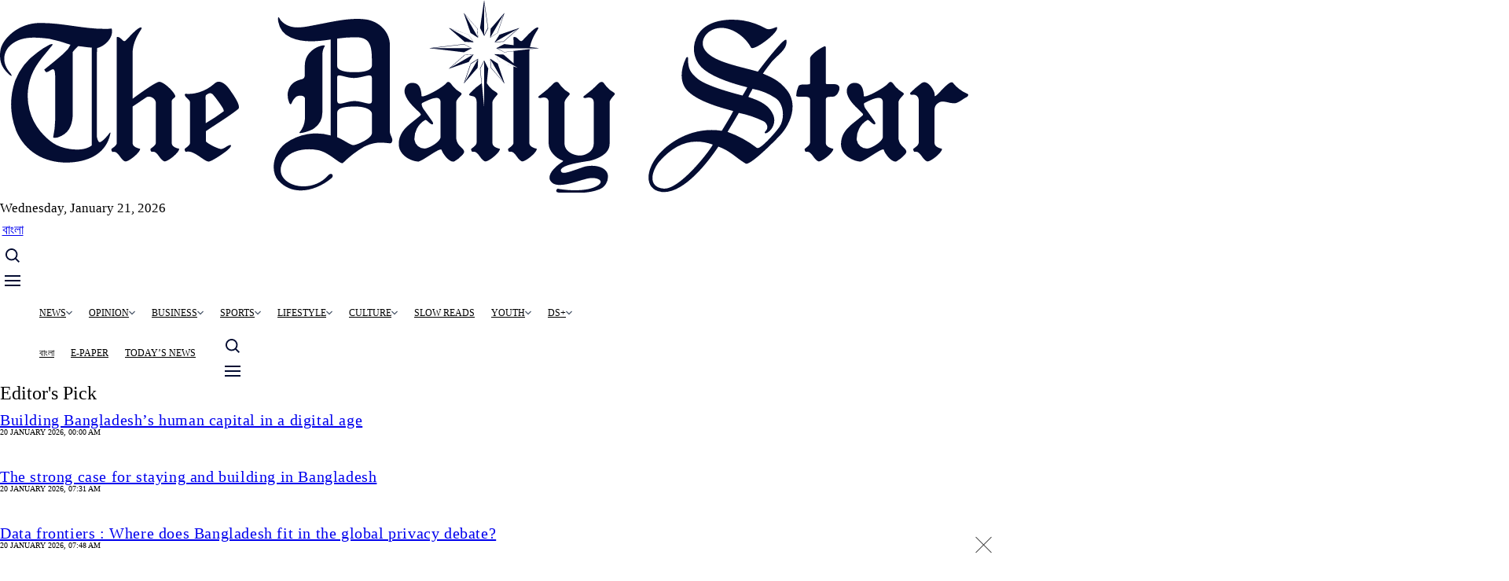

--- FILE ---
content_type: text/html
request_url: https://tds-images.thedailystar.net/campus/education/news/why-isnt-the-public-university-system-sympathetic-older-students-3538606
body_size: 20144
content:
<!DOCTYPE html>
<html lang="en" dir="ltr" prefix="og: https://ogp.me/ns#">
  <head>
    <meta charset="utf-8" />
<script async src="https://www.googletagmanager.com/gtag/js?id=G-RHE1D06RKG"></script>
<script>window.dataLayer = window.dataLayer || [];function gtag(){dataLayer.push(arguments)};gtag("js", new Date());gtag("set", "developer_id.dMDhkMT", true);gtag("config", "G-RHE1D06RKG", {"groups":"default","page_location":location.pathname + location.search + location.hash});gtag("config", "G-ZJYSCBSSEF", {"groups":"default","page_location":location.pathname + location.search + location.hash});gtag("event", "custom", {"NodeType":"News","NodeID":"3538606","CatID":"607386","Site":"english","created":"Thu, 02\/08\/2024 - 06:00"});</script>
<meta name="description" content="Due to certain policies, or the lack thereof, the system has turned out to be discriminatory towards students who might want a second chance at education." />
<link rel="canonical" href="https://online87.thedailystar.net/campus/education/news/why-isnt-the-public-university-system-sympathetic-older-students-3538606" />
<meta property="og:site_name" content="The Daily Star" />
<meta property="og:type" content="News" />
<meta property="og:url" content="https://online87.thedailystar.net/campus/education/news/why-isnt-the-public-university-system-sympathetic-older-students-3538606" />
<meta property="og:title" content="Why isn’t the public university system sympathetic to older students?" />
<meta property="og:description" content="Due to certain policies, or the lack thereof, the system has turned out to be discriminatory towards students who might want a second chance at education." />
<meta property="og:image" content="https://online87.thedailystar.net/sites/default/files/styles/social_share/public/images/2024/02/07/admission_photo_star_0.jpg" />
<meta property="og:image:url" content="https://online87.thedailystar.net/sites/default/files/styles/social_share/public/images/2024/02/07/admission_photo_star_0.jpg" />
<meta property="og:image:secure_url" content="https://images.thedailystar.net/sites/default/files/uploads/2023/06/18/ds-logo-share.jpeg" />
<meta property="og:street_address" content="64-65, Kazi Nazrul Islam Avenue" />
<meta property="og:locality" content="Dhaka" />
<meta property="og:region" content="Dhaka" />
<meta property="og:postal_code" content="1215" />
<meta property="og:country_name" content="Bangladesh" />
<meta property="og:phone_number" content="+88029144330" />
<meta property="fb:pages" content="100117146754830" />
<meta property="fb:app_id" content="1470682543251344" />
<meta name="twitter:card" content="summary_large_image" />
<meta name="twitter:description" content="Due to certain policies, or the lack thereof, the system has turned out to be discriminatory towards students who might want a second chance at education." />
<meta name="twitter:site" content="@dailystarnews" />
<meta name="twitter:title" content="Why isn’t the public university system sympathetic to older students?" />
<meta name="Generator" content="Drupal 11 (https://www.drupal.org)" />
<meta name="MobileOptimized" content="width" />
<meta name="HandheldFriendly" content="true" />
<meta name="viewport" content="width=device-width, initial-scale=1.0" />
<style \="\">
.abgc .il-icon {
  display: none !important;
}
</style>
<script type="text/javascript">
// MS clarity
    (function(c,l,a,r,i,t,y){
        c[a]=c[a]||function(){(c[a].q=c[a].q||[]).push(arguments)};
        t=l.createElement(r);t.async=1;t.src="https://www.clarity.ms/tag/"+i;
        y=l.getElementsByTagName(r)[0];y.parentNode.insertBefore(t,y);
    })(window, document, "clarity", "script", "nm4t239bun");
</script>
<script &lt;!--="&lt;!--" Facebook="Facebook" Pixel="Pixel" Code="Code" --="--">
>
  !function(f,b,e,v,n,t,s)
  {if(f.fbq)return;n=f.fbq=function(){n.callMethod?
  n.callMethod.apply(n,arguments):n.queue.push(arguments)};
  if(!f._fbq)f._fbq=n;n.push=n;n.loaded=!0;n.version='2.0';
  n.queue=[];t=b.createElement(e);t.async=!0;
  t.src=v;s=b.getElementsByTagName(e)[0];
  s.parentNode.insertBefore(t,s)}(window, document,'script',
  'https://connect.facebook.net/en_US/fbevents.js');
  fbq('init', '298630560628716');
  fbq('track', 'PageView');
</script>
<noscript><img height="1" width="1" style="display:none"
  src="https://www.facebook.com/tr?id=298630560628716&ev=PageView&noscript=1"
/></noscript>
<script &lt;!--="&lt;!--" End="End" Facebook="Facebook" Pixel="Pixel" Code="Code" --="--">
</script>
<script type="application/ld+json">{
    "@context": "https://schema.org",
    "@graph": [
        {
            "@type": "NewsArticle",
            "headline": "Why isn’t the public university system sympathetic to older students?",
            "description": "Due to certain policies, or the lack thereof, the system has turned out to be discriminatory towards students who might want a second chance at education.",
            "author": {
                "@type": "Person",
                "name": "Adrita Zaima Islam"
            },
            "publisher": {
                "@type": "Organization",
                "name": "The Daily Star",
                "url": "https://www.thedailystar.net",
                "logo": {
                    "@type": "ImageObject",
                    "url": "https://www.thedailystar.net/themes/custom/swallow/logo.svg"
                }
            },
            "mainEntityOfPage": "https://online87.thedailystar.net/campus/education/news/why-isnt-the-public-university-system-sympathetic-older-students-3538606"
        },
        {
            "@type": "Organization",
            "additionalType": "NewsMediaOrganization",
            "@id": "https://www.thedailystar.net",
            "url": "https://www.thedailystar.net",
            "name": "The Daily Star",
            "telephone": "88029144330",
            "contactPoint": {
                "@type": "ContactPoint",
                "telephone": "+88029144330",
                "url": "https://www.thedailystar.net"
            },
            "logo": {
                "@type": "ImageObject",
                "representativeOfPage": "False",
                "url": "https://tds-images.thedailystar.net/sites/all/themes/sloth/logo.svg"
            },
            "image": {
                "@type": "ImageObject",
                "url": "https://tds-images.thedailystar.net/sites/default/files/uploads/2023/05/14/thedailystarcentre.jpg",
                "width": "1244",
                "height": "700"
            },
            "address": {
                "@type": "PostalAddress",
                "streetAddress": [
                    "64-65",
                    "Kazi Nazrul Islam Avenue"
                ],
                "addressLocality": "Dhaka",
                "addressRegion": "Dhaka",
                "postalCode": "1215",
                "addressCountry": "Bangladesh"
            }
        }
    ]
}</script>
<noscript><link rel="stylesheet" href="/core/themes/claro/css/components/dropbutton-noscript.css?t97nw1" />
</noscript><noscript><link rel="stylesheet" href="/core/themes/claro/css/components/views-ui-noscript.css?t97nw1" />
</noscript><script type='text/javascript'>
  var googletag = googletag || {};
  googletag.cmd = googletag.cmd || [];
  // Add a place to store the slot name variable.
  googletag.slots = googletag.slots || {};

  (function() {
    var useSSL = 'https:' == document.location.protocol;
    var src = (useSSL ? 'https:' : 'http:') +
      '//securepubads.g.doubleclick.net/tag/js/gpt.js';

    var gads = document.createElement('script');
    gads.async = true;
    gads.type = 'text/javascript';
    gads.src = src;
    var node = document.getElementsByTagName('script')[0];
    node.parentNode.insertBefore(gads, node);
    
  })();
</script>
<script type="text/javascript">
  googletag.cmd.push(function() {

  
    googletag.slots["en_bottom_sticky_hover"] = googletag.defineSlot("//34728570/en_bottom_sticky_hover", [[1000, 60], [320, 50]], "js-dfp-tag-en_bottom_sticky_hover")
  
    .addService(googletag.pubads())

  
  
  
      ;

  });

</script>
<script type="text/javascript">
  googletag.cmd.push(function() {

  
    googletag.slots["pop_up_banner_snd"] = googletag.defineOutOfPageSlot("//34728570/pop_up_banner_snd", "js-dfp-tag-pop_up_banner_snd")
  
    .addService(googletag.pubads())

  
  
  
      ;

  });

</script>
<script type="text/javascript">
  googletag.cmd.push(function() {

  
    googletag.slots["en_three_banner"] = googletag.defineSlot("//34728570/en_three_banner", [300, 250], "js-dfp-tag-en_three_banner")
  
    .addService(googletag.pubads())

  
  
  
      ;

  });

</script>
<script type="text/javascript">
  googletag.cmd.push(function() {

  
    googletag.slots["en_two_banner"] = googletag.defineSlot("//34728570/en_two_banner", [300, 250], "js-dfp-tag-en_two_banner")
  
    .addService(googletag.pubads())

  
  
  
      ;

  });

</script>
<script type="text/javascript">
  googletag.cmd.push(function() {

  
    googletag.slots["en_six_banner"] = googletag.defineSlot("//34728570/en_six_banner", [[468, 60], [300, 100]], "js-dfp-tag-en_six_banner")
  
    .addService(googletag.pubads())

  
  
  
      ;

  });

</script>
<script type="text/javascript">
  googletag.cmd.push(function() {

  
    googletag.slots["en_five_banner"] = googletag.defineSlot("//34728570/en_five_banner", [300, 250], "js-dfp-tag-en_five_banner")
  
    .addService(googletag.pubads())

  
  
  
      ;

  });

</script>
<script type="text/javascript">
  googletag.cmd.push(function() {

  
    googletag.slots["en_four_banner"] = googletag.defineSlot("//34728570/en_four_banner", [300, 250], "js-dfp-tag-en_four_banner")
  
    .addService(googletag.pubads())

  
  
  
      ;

  });

</script>
<script type="text/javascript">
  googletag.cmd.push(function() {

  
    googletag.slots["en_three_special"] = googletag.defineSlot("//34728570/en_three_special", [300, 250], "js-dfp-tag-en_three_special")
  
    .addService(googletag.pubads())

  
  
  
      ;

  });

</script>
<script type="text/javascript">
  googletag.cmd.push(function() {

  
    googletag.slots["en_photo_banner"] = googletag.defineSlot("//34728570/en_photo_banner", [[468, 60], [300, 100]], "js-dfp-tag-en_photo_banner")
  
    .addService(googletag.pubads())

  
  
  
      ;

  });

</script>
<script type="text/javascript">
  googletag.cmd.push(function() {

  
    googletag.slots["en_nine_banner"] = googletag.defineSlot("//34728570/en_nine_banner", [300, 250], "js-dfp-tag-en_nine_banner")
  
    .addService(googletag.pubads())

  
  
  
      ;

  });

</script>
<script type="text/javascript">
  googletag.cmd.push(function() {

  
    googletag.slots["en_eight_banner"] = googletag.defineSlot("//34728570/en_eight_banner", [300, 250], "js-dfp-tag-en_eight_banner")
  
    .addService(googletag.pubads())

  
  
  
      ;

  });

</script>
<script type="text/javascript">
  googletag.cmd.push(function() {

  
    googletag.slots["en_one_banner"] = googletag.defineSlot("//34728570/en_one_banner", [[728, 90], [300, 100]], "js-dfp-tag-en_one_banner")
  
    .addService(googletag.pubads())

  
  
  
      ;

  });

</script>
<script type="text/javascript">
googletag.cmd.push(function() {

      googletag.pubads().enableAsyncRendering();
        googletag.pubads().enableSingleRequest();
        googletag.pubads().collapseEmptyDivs();
      
  googletag.enableServices();
});

</script>
<link rel="icon" href="/themes/custom/swallow/favicon.ico" type="image/vnd.microsoft.icon" />

    <title>Why isn’t the public university system sympathetic to older students? | The Daily Star</title>
    <link rel="stylesheet" media="all" href="/core/assets/vendor/normalize-css/normalize.css?t97nw1" />
<link rel="stylesheet" media="all" href="/core/modules/system/css/components/align.module.css?t97nw1" />
<link rel="stylesheet" media="all" href="/core/modules/system/css/components/container-inline.module.css?t97nw1" />
<link rel="stylesheet" media="all" href="/core/modules/system/css/components/clearfix.module.css?t97nw1" />
<link rel="stylesheet" media="all" href="/core/modules/system/css/components/hidden.module.css?t97nw1" />
<link rel="stylesheet" media="all" href="/core/modules/system/css/components/item-list.module.css?t97nw1" />
<link rel="stylesheet" media="all" href="/core/modules/system/css/components/js.module.css?t97nw1" />
<link rel="stylesheet" media="all" href="/core/modules/system/css/components/position-container.module.css?t97nw1" />
<link rel="stylesheet" media="all" href="/core/modules/system/css/components/reset-appearance.module.css?t97nw1" />
<link rel="stylesheet" media="all" href="/core/modules/views/css/views.module.css?t97nw1" />
<link rel="stylesheet" media="all" href="/modules/contrib/ckeditor5_plugin_pack/modules/ckeditor5_plugin_pack_indent_block/css/indent-block.css?t97nw1" />
<link rel="stylesheet" media="all" href="/core/modules/layout_builder/layouts/threecol_section/threecol_section.css?t97nw1" />
<link rel="stylesheet" media="all" href="/core/modules/layout_discovery/layouts/onecol/onecol.css?t97nw1" />
<link rel="stylesheet" media="all" href="/modules/custom/rsi_blocks/css/sticky-hover-ad.css?t97nw1" />
<link rel="stylesheet" media="all" href="/modules/contrib/social_media_links/css/social_media_links.theme.css?t97nw1" />
<link rel="stylesheet" media="all" href="/core/themes/claro/css/base/variables.css?t97nw1" />
<link rel="stylesheet" media="all" href="/core/themes/claro/css/base/print.css?t97nw1" />
<link rel="stylesheet" media="all" href="/themes/custom/swallow/dist/swallow.css?t97nw1" />
<link rel="stylesheet" media="all" href="/core/themes/claro/css/layout/system-admin--layout.css?t97nw1" />
<link rel="stylesheet" media="all" href="/core/themes/claro/css/layout/breadcrumb.css?t97nw1" />
<link rel="stylesheet" media="all" href="/core/themes/claro/css/layout/local-actions.css?t97nw1" />
<link rel="stylesheet" media="all" href="/core/themes/claro/css/layout/layout.css?t97nw1" />
<link rel="stylesheet" media="all" href="/core/themes/claro/css/components/system-admin--admin-list.css?t97nw1" />
<link rel="stylesheet" media="all" href="/core/themes/claro/css/components/system-admin--links.css?t97nw1" />
<link rel="stylesheet" media="all" href="/core/themes/claro/css/components/system-admin--modules.css?t97nw1" />
<link rel="stylesheet" media="all" href="/core/themes/claro/css/components/system-admin--panel.css?t97nw1" />
<link rel="stylesheet" media="all" href="/core/themes/claro/css/classy/components/container-inline.css?t97nw1" />
<link rel="stylesheet" media="all" href="/core/themes/claro/css/classy/components/exposed-filters.css?t97nw1" />
<link rel="stylesheet" media="all" href="/core/themes/claro/css/classy/components/field.css?t97nw1" />
<link rel="stylesheet" media="all" href="/core/themes/claro/css/classy/components/icons.css?t97nw1" />
<link rel="stylesheet" media="all" href="/core/themes/claro/css/classy/components/inline-form.css?t97nw1" />
<link rel="stylesheet" media="all" href="/core/themes/claro/css/classy/components/item-list.css?t97nw1" />
<link rel="stylesheet" media="all" href="/core/themes/claro/css/classy/components/link.css?t97nw1" />
<link rel="stylesheet" media="all" href="/core/themes/claro/css/classy/components/links.css?t97nw1" />
<link rel="stylesheet" media="all" href="/core/themes/claro/css/classy/components/menu.css?t97nw1" />
<link rel="stylesheet" media="all" href="/core/themes/claro/css/classy/components/more-link.css?t97nw1" />
<link rel="stylesheet" media="all" href="/core/themes/claro/css/classy/components/textarea.css?t97nw1" />
<link rel="stylesheet" media="all" href="/core/themes/claro/css/classy/components/ui-dialog.css?t97nw1" />
<link rel="stylesheet" media="all" href="/core/themes/claro/css/components/accordion.css?t97nw1" />
<link rel="stylesheet" media="all" href="/core/themes/claro/css/components/action-link.css?t97nw1" />
<link rel="stylesheet" media="all" href="/core/themes/claro/css/components/content-header.css?t97nw1" />
<link rel="stylesheet" media="all" href="/core/themes/claro/css/components/ckeditor5.css?t97nw1" />
<link rel="stylesheet" media="all" href="/core/themes/claro/css/components/container-inline.css?t97nw1" />
<link rel="stylesheet" media="all" href="/core/themes/claro/css/components/container-inline.module.css?t97nw1" />
<link rel="stylesheet" media="all" href="/core/themes/claro/css/components/breadcrumb.css?t97nw1" />
<link rel="stylesheet" media="all" href="/core/themes/claro/css/components/button.css?t97nw1" />
<link rel="stylesheet" media="all" href="/core/themes/claro/css/components/details.css?t97nw1" />
<link rel="stylesheet" media="all" href="/core/themes/claro/css/components/divider.css?t97nw1" />
<link rel="stylesheet" media="all" href="/core/themes/claro/css/components/messages.css?t97nw1" />
<link rel="stylesheet" media="all" href="/core/themes/claro/css/components/entity-meta.css?t97nw1" />
<link rel="stylesheet" media="all" href="/core/themes/claro/css/components/fieldset.css?t97nw1" />
<link rel="stylesheet" media="all" href="/core/themes/claro/css/components/form.css?t97nw1" />
<link rel="stylesheet" media="all" href="/core/themes/claro/css/components/form--checkbox-radio.css?t97nw1" />
<link rel="stylesheet" media="all" href="/core/themes/claro/css/components/form--field-multiple.css?t97nw1" />
<link rel="stylesheet" media="all" href="/core/themes/claro/css/components/form--managed-file.css?t97nw1" />
<link rel="stylesheet" media="all" href="/core/themes/claro/css/components/form--text.css?t97nw1" />
<link rel="stylesheet" media="all" href="/core/themes/claro/css/components/form--select.css?t97nw1" />
<link rel="stylesheet" media="all" href="/core/themes/claro/css/components/help.css?t97nw1" />
<link rel="stylesheet" media="all" href="/core/themes/claro/css/components/image-preview.css?t97nw1" />
<link rel="stylesheet" media="all" href="/core/themes/claro/css/components/menus-and-lists.css?t97nw1" />
<link rel="stylesheet" media="all" href="/core/themes/claro/css/components/modules-page.css?t97nw1" />
<link rel="stylesheet" media="all" href="/core/themes/claro/css/components/node.css?t97nw1" />
<link rel="stylesheet" media="all" href="/core/themes/claro/css/components/page-title.css?t97nw1" />
<link rel="stylesheet" media="all" href="/core/themes/claro/css/components/pager.css?t97nw1" />
<link rel="stylesheet" media="all" href="/core/themes/claro/css/components/skip-link.css?t97nw1" />
<link rel="stylesheet" media="all" href="/core/themes/claro/css/components/table--file-multiple-widget.css?t97nw1" />
<link rel="stylesheet" media="all" href="/core/themes/claro/css/components/search-admin-settings.css?t97nw1" />
<link rel="stylesheet" media="all" href="/core/themes/claro/css/components/tableselect.css?t97nw1" />
<link rel="stylesheet" media="all" href="/core/themes/claro/css/components/tabs.css?t97nw1" />
<link rel="stylesheet" media="all" href="/core/themes/claro/css/components/vertical-tabs.css?t97nw1" />
<link rel="stylesheet" media="all" href="/core/themes/claro/css/components/views-exposed-form.css?t97nw1" />
<link rel="stylesheet" media="all" href="/core/themes/claro/css/theme/colors.css?t97nw1" />

    <script src="/core/misc/touchevents-test.js?v=11.2.9"></script>

  </head>
  <body class="path-node page-node-type-news">
  <div id="fb-root"></div>
        <a href="#main-content" class="visually-hidden focusable skip-link">
      Skip to main content
    </a>
    
      <div class="page-wrapper dialog-off-canvas-main-canvas" data-off-canvas-main-canvas>
    									<div class="bg-gray_1 text-center md:py-[15px] relative top-leaderboard">
						  <div class="region region-header-ads">
    <div id="block-swallow-dfpadblock" class="overflow-hidden block block-rsi-blocks block-dfp-block">
  
    
      
	<div class="text-center flex items-center justify-center object-center none ">
		<div id="js-dfp-tag-en_one_banner">
        <script type="text/javascript">
            googletag.cmd.push(function() {
                googletag.display('js-dfp-tag-en_one_banner');
            });
    
    </script>
</div>

	</div>

  </div>

  </div>

					</div>
								<header role="banner" class="site-header bg-white max-lg:sticky max-lg:top-0 max-lg:z-[21]">
					<div class="row">
						<div class="column">
							<div class="flex relative gap-[10px] justify-between items-center lg:pt-[12px] pt-[4px] lg:pb-[12px] pb-[4px] max-lg:border-b-[1px] max-lg:border-black_01">
								<div class="logo max-w-full md:max-w-[156px] lg:max-w-[330px]">
									  <div class="region region-header-left">
    <div id="block-swallow-site-branding" class="block block-system block-system-branding-block">
  
    
  	<div class="flex gap-[10px] items-center">
					<a href="/" title="Home" rel="home" class="site-logo basis-2/3">
				<img class="w-[330px] h-[64px]" src="/themes/custom/swallow/logo.svg" alt="Home"/>
			</a>
										</div>
</div>

  </div>

									<div class="small-hide uppercase mt-[10px] ml-[10px] font-inter text-gray_6 text-[12px] leading-none font-semibold">Wednesday,
										January 21, 2026</div>
								</div>
								<div class="small-hide items-center gap-[10px]">

									
																																													
								  <div class="region region-header-right">
    <div class="views-element-container block block-views block-views-blockheader-top-news-header-top-news" id="block-swallow-views-block-header-top-news-header-top-news">
  
    
      <div><div class="header-top-news view view-header-top-news view-id-header_top_news view-display-id-header_top_news js-view-dom-id-ab09e1019dd69a401377b1acd2f664279f30dfe4ed743ee1b52083816031c2ce">
  
    
      
  
          </div>
</div>

  </div>

  </div>

								</div>
								<div class="lg:hidden flex"> 
									<a href="//bangla.thedailystar.net" target="_blank" class="headar-icon bangla-icon me-1.5">
										<span class="text-[14px] font-semibold">বাংলা</span>
									</a>
									<a href="#" class="headar-icon search-icon">
										<svg class="open-state" width="18" height="18" viewbox="0 0 18 18" fill="none" xmlns="http://www.w3.org/2000/svg"><path d="M7.69765 15.3945C9.40555 15.3941 11.0642 14.8224 12.4096 13.7704L16.6394 18L18 16.6395L13.7701 12.4099C14.8228 11.0645 15.3949 9.40549 15.3953 7.69724C15.3953 3.45318 11.9419 0 7.69765 0C3.45336 0 0 3.45318 0 7.69724C0 11.9413 3.45336 15.3945 7.69765 15.3945ZM7.69765 1.92431C10.8816 1.92431 13.4709 4.51347 13.4709 7.69724C13.4709 10.881 10.8816 13.4702 7.69765 13.4702C4.51371 13.4702 1.92441 10.881 1.92441 7.69724C1.92441 4.51347 4.51371 1.92431 7.69765 1.92431Z" fill="#040D33"/></svg>
										<svg class="close-state" width="16" height="16" viewbox="0 0 16 16" fill="none" xmlns="http://www.w3.org/2000/svg"><path d="M1 15.1426L15.1421 1.00044" stroke="#040D33" stroke-width="2" stroke-linejoin="round"/><path d="M1 1.14258L15.1421 15.2847" stroke="#040D33" stroke-width="2" stroke-linejoin="round"/></svg>
									</a>
									<a href="#" class="headar-icon hamburger-icon">
										<svg class="open-state" width="20" height="14" viewbox="0 0 20 14" fill="none" xmlns="http://www.w3.org/2000/svg"><path d="M0 1H20" stroke="#040D33" stroke-width="2" stroke-linejoin="round"/><path d="M0 7H20" stroke="#040D33" stroke-width="2" stroke-linejoin="round"/><path d="M0 13H20" stroke="#040D33" stroke-width="2" stroke-linejoin="round"/></svg>
										<svg class="close-state" width="16" height="16" viewbox="0 0 16 16" fill="none" xmlns="http://www.w3.org/2000/svg"><path d="M1 15.1426L15.1421 1.00044" stroke="#040D33" stroke-width="2" stroke-linejoin="round"/><path d="M1 1.14258L15.1421 15.2847" stroke="#040D33" stroke-width="2" stroke-linejoin="round"/></svg>
									</a>
								</div>
								<form class="search-form lg:!hidden" action="/search" method="get">
									<input type="text" name="t" placeholder="Search With Daily Star">
									<button type="submit">
										<svg width="18" height="18" viewbox="0 0 18 18" fill="none" xmlns="http://www.w3.org/2000/svg"><path d="M7.69765 15.3945C9.40555 15.3941 11.0642 14.8224 12.4096 13.7704L16.6394 18L18 16.6395L13.7701 12.4099C14.8228 11.0645 15.3949 9.40549 15.3953 7.69724C15.3953 3.45318 11.9419 0 7.69765 0C3.45336 0 0 3.45318 0 7.69724C0 11.9413 3.45336 15.3945 7.69765 15.3945ZM7.69765 1.92431C10.8816 1.92431 13.4709 4.51347 13.4709 7.69724C13.4709 10.881 10.8816 13.4702 7.69765 13.4702C4.51371 13.4702 1.92441 10.881 1.92441 7.69724C1.92441 4.51347 4.51371 1.92431 7.69765 1.92431Z" fill="white"/></svg>
									</button>
								</form>
							</div>
						</div>
					</div>
				</header>
								<div class="bg-white site-nav-header max-lg:hidden" id="site-nav-header">
					<div class="row">
						<div class="column">
							<div class="border-b-[1px] border-black_01 flex gap-[32px] justify-between items-center font-inter font-semibold relative">
								<a href="/" class="flex-none sticky-logo">
									<svg width="18" height="23" viewbox="0 0 18 23" fill="none" xmlns="http://www.w3.org/2000/svg">
										<path d="M8.21452 17.0832C6.32983 16.394 3.49248 16.4423 1.88768 18.1308C-0.459695 20.6005 2.06706 24.2879 5.71142 20.6453C6.73012 19.6276 7.45514 18.4065 8.21452 17.0832ZM13.2507 9.69397C12.7691 10.5056 13.0825 9.96688 12.6242 10.7943C15.2391 11.748 16.0199 13.4163 14.798 15.531C14.3806 16.2539 13.9269 15.823 13.9684 15.3332C14.028 14.6306 13.1522 13.7259 11.4045 13.0191C10.7176 14.2728 10.8509 14.0633 10.1536 15.3108C11.5244 15.8085 12.8259 16.4934 14.0243 17.3475C16.3768 15.2105 18.2753 11.9601 13.2507 9.69364V9.69397ZM15.7185 1.2574C16.2561 0.98784 16.3154 1.35965 16.1347 1.81238C15.6161 3.11152 13.5752 4.39281 13.2487 3.95235C12.6044 3.08518 11.6993 2.17246 10.6371 1.65901C9.46655 1.09243 8.12793 1.02546 7.38868 2.0412C6.65574 3.04723 7.4575 4.21779 8.80992 4.96698C9.61682 5.41469 12.1778 6.4763 13.9382 7.14133C15.0126 5.3697 15.6701 4.46246 16.8909 3.09377C17.2139 2.73212 17.7487 3.23821 17.4255 3.60042C16.2702 4.89521 15.6473 5.73425 14.6176 7.42161C21.119 10.3722 16.9586 16.5321 12.8745 19.5074C12.8056 19.5574 12.7223 19.5813 12.6386 19.5751C12.5548 19.5689 12.4756 19.5329 12.4143 19.4731C11.4688 18.5452 10.1709 17.779 8.93365 17.2983C8.1214 18.7227 7.40816 20.0623 6.33947 21.1627C2.06342 25.5652 -2.08184 21.1885 1.15923 17.1123C2.80856 15.0381 6.2364 14.1343 9.44996 15.0711C10.1472 13.8287 10.012 14.0417 10.6963 12.7913C7.54012 11.6517 4.03148 9.92156 4.52831 6.23532C4.63845 5.41748 5.24081 5.45007 5.36603 6.1237C5.73999 8.1362 9.30761 9.65156 11.9162 10.5638C12.377 9.72913 12.0661 10.2599 12.5516 9.43814C10.3132 8.48044 6.9688 7.47843 5.938 4.96999C4.91897 2.49069 6.82356 0.683118 8.6391 0.164755C10.3119 -0.313313 12.6773 0.309079 14.2951 1.25941C14.8928 1.6109 15.311 1.46156 15.7185 1.25707V1.2574Z" fill="#161616"></path>
									</svg>
								</a>
								<div class="header-nav header-left-nav overflow-hidden lg:overflow-visible h-[36px] lg:h-auto -mb-[3px] lg:mb-0">
									<div class="site-nav">
										  <div class="region region-menu-bar">
    <nav role="navigation" aria-labelledby="block-swallow-main-menu-menu" id="block-swallow-main-menu" class="block block-menu navigation menu--main">
            
  <h2 class="visually-hidden" id="block-swallow-main-menu-menu">Main navigation</h2>
  

        
              <ul>
              <li class="has-submenu">
        <a href="/news" data-drupal-link-system-path="taxonomy/term/283513">News</a>
                  <span class="sub_nav_show transition-all duration-300 absolute right-0 top-[2px] cursor-pointer block lg:hidden"><svg width="20" height="20" viewBox="0 0 20 20" fill="none" xmlns="http://www.w3.org/2000/svg"><g clip-path="url(#clip0_1179_5237)"><path d="M10 0C4.4775 0 0 4.4775 0 10C0 15.5225 4.4775 20 10 20C15.5225 20 20 15.5225 20 10C20 4.4775 15.5225 0 10 0ZM10 14.0087L3.3075 7.3175L4.19125 6.43375L10 12.2413L15.8075 6.43375L16.6912 7.3175L10 14.0087Z" fill="#040D33"/></g><defs><clipPath id="clip0_1179_5237"><rect width="20" height="20" fill="white" transform="matrix(1 0 0 -1 0 20)"/></clipPath></defs></svg></span>
                        <ul>
              <li>
        <a href="/news/bangladesh/politics" data-drupal-link-system-path="taxonomy/term/283525">Politics</a>
              </li>
          <li>
        <a href="/news/bangladesh/governance" data-drupal-link-system-path="taxonomy/term/283521">Governance</a>
              </li>
          <li>
        <a href="/news/bangladesh/crime-justice" data-drupal-link-system-path="taxonomy/term/283533">Crime and Justice</a>
              </li>
          <li>
        <a href="/news/bangladesh/accidents-fires" data-drupal-link-system-path="taxonomy/term/283717">Accidents and Fires</a>
              </li>
          <li>
        <a href="/tech-startup" data-drupal-link-system-path="taxonomy/term/283065">Technology</a>
              </li>
          <li>
        <a href="/youth/education" data-drupal-link-system-path="taxonomy/term/283201">Education</a>
              </li>
          <li>
        <a href="/health/healthcare" data-drupal-link-system-path="taxonomy/term/283405">Healthcare</a>
              </li>
          <li>
        <a href="/environment" data-drupal-link-system-path="taxonomy/term/21">Environment</a>
              </li>
          <li>
        <a href="/news/world" data-drupal-link-system-path="taxonomy/term/8">World</a>
              </li>
        </ul>
  
              </li>
          <li class="has-submenu">
        <a href="/opinion" data-drupal-link-system-path="taxonomy/term/4">Opinion</a>
                  <span class="sub_nav_show transition-all duration-300 absolute right-0 top-[2px] cursor-pointer block lg:hidden"><svg width="20" height="20" viewBox="0 0 20 20" fill="none" xmlns="http://www.w3.org/2000/svg"><g clip-path="url(#clip0_1179_5237)"><path d="M10 0C4.4775 0 0 4.4775 0 10C0 15.5225 4.4775 20 10 20C15.5225 20 20 15.5225 20 10C20 4.4775 15.5225 0 10 0ZM10 14.0087L3.3075 7.3175L4.19125 6.43375L10 12.2413L15.8075 6.43375L16.6912 7.3175L10 14.0087Z" fill="#040D33"/></g><defs><clipPath id="clip0_1179_5237"><rect width="20" height="20" fill="white" transform="matrix(1 0 0 -1 0 20)"/></clipPath></defs></svg></span>
                        <ul>
              <li>
        <a href="/opinion/editorial" data-drupal-link-system-path="taxonomy/term/61">Editorial</a>
              </li>
          <li>
        <a href="/opinion/views" data-drupal-link-system-path="taxonomy/term/283721">Views</a>
              </li>
          <li>
        <a href="/opinion/interviews" data-drupal-link-system-path="taxonomy/term/125107">Interviews</a>
              </li>
        </ul>
  
              </li>
          <li class="has-submenu">
        <a href="/business" data-drupal-link-system-path="taxonomy/term/2">Business</a>
                  <span class="sub_nav_show transition-all duration-300 absolute right-0 top-[2px] cursor-pointer block lg:hidden"><svg width="20" height="20" viewBox="0 0 20 20" fill="none" xmlns="http://www.w3.org/2000/svg"><g clip-path="url(#clip0_1179_5237)"><path d="M10 0C4.4775 0 0 4.4775 0 10C0 15.5225 4.4775 20 10 20C15.5225 20 20 15.5225 20 10C20 4.4775 15.5225 0 10 0ZM10 14.0087L3.3075 7.3175L4.19125 6.43375L10 12.2413L15.8075 6.43375L16.6912 7.3175L10 14.0087Z" fill="#040D33"/></g><defs><clipPath id="clip0_1179_5237"><rect width="20" height="20" fill="white" transform="matrix(1 0 0 -1 0 20)"/></clipPath></defs></svg></span>
                        <ul>
              <li>
        <a href="/business/economy" data-drupal-link-system-path="taxonomy/term/159361">Economy</a>
              </li>
          <li>
        <a href="/news/bangladesh/agriculture" data-drupal-link-system-path="taxonomy/term/283529">Agriculture</a>
              </li>
          <li>
        <a href="/business/economy/industries" data-drupal-link-system-path="taxonomy/term/283285">Industry</a>
              </li>
          <li>
        <a href="/tech-startup/startups-0" data-drupal-link-system-path="taxonomy/term/609736">Startups</a>
              </li>
          <li>
        <a href="/business/global-economy" data-drupal-link-system-path="taxonomy/term/283325">Global Economy</a>
              </li>
        </ul>
  
              </li>
          <li class="has-submenu">
        <a href="/sports" data-drupal-link-system-path="taxonomy/term/3">Sports</a>
                  <span class="sub_nav_show transition-all duration-300 absolute right-0 top-[2px] cursor-pointer block lg:hidden"><svg width="20" height="20" viewBox="0 0 20 20" fill="none" xmlns="http://www.w3.org/2000/svg"><g clip-path="url(#clip0_1179_5237)"><path d="M10 0C4.4775 0 0 4.4775 0 10C0 15.5225 4.4775 20 10 20C15.5225 20 20 15.5225 20 10C20 4.4775 15.5225 0 10 0ZM10 14.0087L3.3075 7.3175L4.19125 6.43375L10 12.2413L15.8075 6.43375L16.6912 7.3175L10 14.0087Z" fill="#040D33"/></g><defs><clipPath id="clip0_1179_5237"><rect width="20" height="20" fill="white" transform="matrix(1 0 0 -1 0 20)"/></clipPath></defs></svg></span>
                        <ul>
              <li>
        <a href="/sports/cricket" data-drupal-link-system-path="taxonomy/term/36">Cricket</a>
              </li>
          <li>
        <a href="/sports/football" data-drupal-link-system-path="taxonomy/term/38">Football</a>
              </li>
          <li>
        <a href="/sports/more-sports/tennis" data-drupal-link-system-path="taxonomy/term/37">Tennis</a>
              </li>
        </ul>
  
              </li>
          <li class="has-submenu">
        <a href="/life-living" data-drupal-link-system-path="taxonomy/term/283261">Lifestyle</a>
                  <span class="sub_nav_show transition-all duration-300 absolute right-0 top-[2px] cursor-pointer block lg:hidden"><svg width="20" height="20" viewBox="0 0 20 20" fill="none" xmlns="http://www.w3.org/2000/svg"><g clip-path="url(#clip0_1179_5237)"><path d="M10 0C4.4775 0 0 4.4775 0 10C0 15.5225 4.4775 20 10 20C15.5225 20 20 15.5225 20 10C20 4.4775 15.5225 0 10 0ZM10 14.0087L3.3075 7.3175L4.19125 6.43375L10 12.2413L15.8075 6.43375L16.6912 7.3175L10 14.0087Z" fill="#040D33"/></g><defs><clipPath id="clip0_1179_5237"><rect width="20" height="20" fill="white" transform="matrix(1 0 0 -1 0 20)"/></clipPath></defs></svg></span>
                        <ul>
              <li>
        <a href="/lifestyle/fashion" data-drupal-link-system-path="taxonomy/term/628">Fashion</a>
              </li>
          <li>
        <a href="/life-living/relationships-family" data-drupal-link-system-path="taxonomy/term/614811">Relationships</a>
              </li>
          <li>
        <a href="/life-living/health-fitness" data-drupal-link-system-path="taxonomy/term/287056">Heath and Wellness</a>
              </li>
          <li>
        <a href="/life-living/food-recipes" data-drupal-link-system-path="taxonomy/term/283269">Food and Recipe</a>
              </li>
          <li>
        <a href="/lifestyle/travelogue" data-drupal-link-system-path="taxonomy/term/642">Travel and Leisure</a>
              </li>
        </ul>
  
              </li>
          <li class="has-submenu">
        <a href="/culture" data-drupal-link-system-path="taxonomy/term/283445">Culture</a>
                  <span class="sub_nav_show transition-all duration-300 absolute right-0 top-[2px] cursor-pointer block lg:hidden"><svg width="20" height="20" viewBox="0 0 20 20" fill="none" xmlns="http://www.w3.org/2000/svg"><g clip-path="url(#clip0_1179_5237)"><path d="M10 0C4.4775 0 0 4.4775 0 10C0 15.5225 4.4775 20 10 20C15.5225 20 20 15.5225 20 10C20 4.4775 15.5225 0 10 0ZM10 14.0087L3.3075 7.3175L4.19125 6.43375L10 12.2413L15.8075 6.43375L16.6912 7.3175L10 14.0087Z" fill="#040D33"/></g><defs><clipPath id="clip0_1179_5237"><rect width="20" height="20" fill="white" transform="matrix(1 0 0 -1 0 20)"/></clipPath></defs></svg></span>
                        <ul>
              <li>
        <a href="/entertainment" data-drupal-link-system-path="taxonomy/term/283449">Entertainment</a>
              </li>
          <li>
        <a href="/books-literature" data-drupal-link-system-path="taxonomy/term/286946">Books and Literature</a>
              </li>
          <li>
        <a href="/entertainment/heritage" data-drupal-link-system-path="taxonomy/term/283469">Heritage</a>
              </li>
          <li>
        <a href="/entertainment/tv-film" data-drupal-link-system-path="taxonomy/term/283453">Theatre and Film</a>
              </li>
        </ul>
  
              </li>
          <li>
        <a href="/slow-reads" data-drupal-link-system-path="taxonomy/term/1336956">Slow Reads</a>
              </li>
          <li class="has-submenu">
        <a href="/youth" data-drupal-link-system-path="taxonomy/term/283197">Youth</a>
                  <span class="sub_nav_show transition-all duration-300 absolute right-0 top-[2px] cursor-pointer block lg:hidden"><svg width="20" height="20" viewBox="0 0 20 20" fill="none" xmlns="http://www.w3.org/2000/svg"><g clip-path="url(#clip0_1179_5237)"><path d="M10 0C4.4775 0 0 4.4775 0 10C0 15.5225 4.4775 20 10 20C15.5225 20 20 15.5225 20 10C20 4.4775 15.5225 0 10 0ZM10 14.0087L3.3075 7.3175L4.19125 6.43375L10 12.2413L15.8075 6.43375L16.6912 7.3175L10 14.0087Z" fill="#040D33"/></g><defs><clipPath id="clip0_1179_5237"><rect width="20" height="20" fill="white" transform="matrix(1 0 0 -1 0 20)"/></clipPath></defs></svg></span>
                        <ul>
              <li>
        <a href="/campus/education" data-drupal-link-system-path="taxonomy/term/607386">Academics</a>
              </li>
          <li>
        <a href="/youth/careers" data-drupal-link-system-path="taxonomy/term/283221">Career and Skills</a>
              </li>
          <li>
        <a href="/campus/campus-life" data-drupal-link-system-path="taxonomy/term/607401">Campus Life</a>
              </li>
          <li>
        <a href="/campus/campus" data-drupal-link-system-path="taxonomy/term/607406">Off Campus</a>
              </li>
          <li>
        <a href="/shout/pop-culture" data-drupal-link-system-path="taxonomy/term/5604">Pop Culture</a>
              </li>
        </ul>
  
              </li>
          <li class="has-submenu">
        <a href="/deep-dive" data-drupal-link-system-path="taxonomy/term/1519037">Ds+</a>
                  <span class="sub_nav_show transition-all duration-300 absolute right-0 top-[2px] cursor-pointer block lg:hidden"><svg width="20" height="20" viewBox="0 0 20 20" fill="none" xmlns="http://www.w3.org/2000/svg"><g clip-path="url(#clip0_1179_5237)"><path d="M10 0C4.4775 0 0 4.4775 0 10C0 15.5225 4.4775 20 10 20C15.5225 20 20 15.5225 20 10C20 4.4775 15.5225 0 10 0ZM10 14.0087L3.3075 7.3175L4.19125 6.43375L10 12.2413L15.8075 6.43375L16.6912 7.3175L10 14.0087Z" fill="#040D33"/></g><defs><clipPath id="clip0_1179_5237"><rect width="20" height="20" fill="white" transform="matrix(1 0 0 -1 0 20)"/></clipPath></defs></svg></span>
                        <ul>
              <li>
        <a href="/business/business-plus" data-drupal-link-system-path="taxonomy/term/1442261">Business +</a>
              </li>
          <li>
        <a href="/news/investigative-stories" data-drupal-link-system-path="taxonomy/term/283541">Investigative Stories</a>
              </li>
          <li>
        <a href="/roundtables" data-drupal-link-system-path="taxonomy/term/90">Roundtables</a>
              </li>
          <li>
        <a href="/supplements" data-drupal-link-system-path="node/4085781">Supplements</a>
              </li>
          <li>
        <a href="/law-our-rights" data-drupal-link-system-path="taxonomy/term/53">Law &amp; Our Rights</a>
              </li>
          <li>
        <a href="/my-dhaka" data-drupal-link-system-path="taxonomy/term/530731">My Dhaka</a>
              </li>
        </ul>
  
              </li>
        </ul>
  


  </nav>

  </div>

									</div>
								</div>
								<div class="right-header small-hide">
									<div class="header-nav">
										<ul class="!gap-0">
											<li class="!gap-0">
												<a href="//bangla.thedailystar.net" target="_blank">বাংলা</a>
											</li>
											<li class="!gap-0">
												<a href="https://epaper.thedailystar.net/" target="_blank">E-paper</a>
											</li>
											<li class="!gap-0">
												<a href="/todays-news" target="_blank">Today’s News</a>
											</li>
											<li class="!gap-0">
												<a href="/registration" target="_blank">
													<svg xmlns="http://www.w3.org/2000/svg" viewbox="0 0 24 24" fill="none" stroke="currentColor" stroke-width="2" stroke-linecap="round" stroke-linejoin="round" class="size-5"><path d="M18 20a6 6 0 0 0-12 0"/><circle cx="12" cy="10" r="4"/><circle cx="12" cy="12" r="10"/></svg>
												</a>
											</li>
										</ul>
									</div>
									<div class="flex items-center">
										<a href="#" class="headar-icon search-icon">
											<svg class="open-state" width="18" height="18" viewbox="0 0 18 18" fill="none" xmlns="http://www.w3.org/2000/svg"><path d="M7.69765 15.3945C9.40555 15.3941 11.0642 14.8224 12.4096 13.7704L16.6394 18L18 16.6395L13.7701 12.4099C14.8228 11.0645 15.3949 9.40549 15.3953 7.69724C15.3953 3.45318 11.9419 0 7.69765 0C3.45336 0 0 3.45318 0 7.69724C0 11.9413 3.45336 15.3945 7.69765 15.3945ZM7.69765 1.92431C10.8816 1.92431 13.4709 4.51347 13.4709 7.69724C13.4709 10.881 10.8816 13.4702 7.69765 13.4702C4.51371 13.4702 1.92441 10.881 1.92441 7.69724C1.92441 4.51347 4.51371 1.92431 7.69765 1.92431Z" fill="#040D33"/></svg>
											<svg class="close-state" width="16" height="16" viewbox="0 0 16 16" fill="none" xmlns="http://www.w3.org/2000/svg"><path d="M1 15.1426L15.1421 1.00044" stroke="#040D33" stroke-width="2" stroke-linejoin="round"/><path d="M1 1.14258L15.1421 15.2847" stroke="#040D33" stroke-width="2" stroke-linejoin="round"/></svg>
										</a>
										<a href="#" class="headar-icon hamburger-icon">
											<svg class="open-state" width="20" height="14" viewbox="0 0 20 14" fill="none" xmlns="http://www.w3.org/2000/svg"><path d="M0 1H20" stroke="#040D33" stroke-width="2" stroke-linejoin="round"/><path d="M0 7H20" stroke="#040D33" stroke-width="2" stroke-linejoin="round"/><path d="M0 13H20" stroke="#040D33" stroke-width="2" stroke-linejoin="round"/></svg>
											<svg class="close-state" width="16" height="16" viewbox="0 0 16 16" fill="none" xmlns="http://www.w3.org/2000/svg"><path d="M1 15.1426L15.1421 1.00044" stroke="#040D33" stroke-width="2" stroke-linejoin="round"/><path d="M1 1.14258L15.1421 15.2847" stroke="#040D33" stroke-width="2" stroke-linejoin="round"/></svg>
										</a>
									</div>
								</div>
								<form class="search-form" action="/search" method="get">
									<input type="text" name="t" placeholder="Search With Daily Star">
									<button type="submit">
										<svg width="18" height="18" viewbox="0 0 18 18" fill="none" xmlns="http://www.w3.org/2000/svg"><path d="M7.69765 15.3945C9.40555 15.3941 11.0642 14.8224 12.4096 13.7704L16.6394 18L18 16.6395L13.7701 12.4099C14.8228 11.0645 15.3949 9.40549 15.3953 7.69724C15.3953 3.45318 11.9419 0 7.69765 0C3.45336 0 0 3.45318 0 7.69724C0 11.9413 3.45336 15.3945 7.69765 15.3945ZM7.69765 1.92431C10.8816 1.92431 13.4709 4.51347 13.4709 7.69724C13.4709 10.881 10.8816 13.4702 7.69765 13.4702C4.51371 13.4702 1.92441 10.881 1.92441 7.69724C1.92441 4.51347 4.51371 1.92431 7.69765 1.92431Z" fill="white"/></svg>
									</button>
								</form>
							</div>
						</div>
					</div>
				</div>
								<div class="bg-white fixed inset-x-0 top-[73px] lg:top-[51px] h-[calc(100%-73px)] lg:h-[calc(100vh-51px)] z-[20] pt-[40px] pb-[20px] overflow-y-auto main-nav-wrapper">
					<div class="row h-full">
						<div class="column small h-full flex flex-col gap-[33px]">
							<div class="lg:hidden flex flex-col gap-[14px]">
								<div class="text-center uppercase font-inter text-gray_6 text-[12px] leading-none font-semibold">Wednesday,
									January 21, 2026</div>
								<div class="header-nav font-inter font-semibold">
									<ul class="!gap-0 justify-center">
										<li class="!gap-0">
											<a href="https://epaper.thedailystar.net/" target="_blank">E-paper</a>
										</li>
										<li class="!gap-0">
											<a href="/todays-news" target="_blank">Today’s News</a>
										</li>
									</ul>
								</div>
							</div>
							<div class="mega-menu-wrapper flex-1">
																
              <ul>
              <li class="has-submenu">
        <a href="/news" data-drupal-link-system-path="taxonomy/term/283513">News</a>
                  <span class="sub_nav_show transition-all duration-300 absolute right-0 top-[2px] cursor-pointer block lg:hidden"><svg width="20" height="20" viewBox="0 0 20 20" fill="none" xmlns="http://www.w3.org/2000/svg"><g clip-path="url(#clip0_1179_5237)"><path d="M10 0C4.4775 0 0 4.4775 0 10C0 15.5225 4.4775 20 10 20C15.5225 20 20 15.5225 20 10C20 4.4775 15.5225 0 10 0ZM10 14.0087L3.3075 7.3175L4.19125 6.43375L10 12.2413L15.8075 6.43375L16.6912 7.3175L10 14.0087Z" fill="#040D33"/></g><defs><clipPath id="clip0_1179_5237"><rect width="20" height="20" fill="white" transform="matrix(1 0 0 -1 0 20)"/></clipPath></defs></svg></span>
                        <ul>
              <li>
        <a href="/news/bangladesh/politics" data-drupal-link-system-path="taxonomy/term/283525">Politics</a>
              </li>
          <li>
        <a href="/news/bangladesh/governance" data-drupal-link-system-path="taxonomy/term/283521">Governance</a>
              </li>
          <li>
        <a href="/news/bangladesh/crime-justice" data-drupal-link-system-path="taxonomy/term/283533">Crime and Justice</a>
              </li>
          <li>
        <a href="/news/bangladesh/accidents-fires" data-drupal-link-system-path="taxonomy/term/283717">Accidents and Fires</a>
              </li>
          <li>
        <a href="/tech-startup" data-drupal-link-system-path="taxonomy/term/283065">Technology</a>
              </li>
          <li>
        <a href="/youth/education" data-drupal-link-system-path="taxonomy/term/283201">Education</a>
              </li>
          <li>
        <a href="/environment" data-drupal-link-system-path="taxonomy/term/21">Environment</a>
              </li>
          <li>
        <a href="/health/healthcare" data-drupal-link-system-path="taxonomy/term/283405">Healthcare</a>
              </li>
          <li>
        <a href="/news/world" data-drupal-link-system-path="taxonomy/term/8">World</a>
              </li>
        </ul>
  
              </li>
          <li class="has-submenu">
        <a href="/opinion" data-drupal-link-system-path="taxonomy/term/4">Opinion</a>
                  <span class="sub_nav_show transition-all duration-300 absolute right-0 top-[2px] cursor-pointer block lg:hidden"><svg width="20" height="20" viewBox="0 0 20 20" fill="none" xmlns="http://www.w3.org/2000/svg"><g clip-path="url(#clip0_1179_5237)"><path d="M10 0C4.4775 0 0 4.4775 0 10C0 15.5225 4.4775 20 10 20C15.5225 20 20 15.5225 20 10C20 4.4775 15.5225 0 10 0ZM10 14.0087L3.3075 7.3175L4.19125 6.43375L10 12.2413L15.8075 6.43375L16.6912 7.3175L10 14.0087Z" fill="#040D33"/></g><defs><clipPath id="clip0_1179_5237"><rect width="20" height="20" fill="white" transform="matrix(1 0 0 -1 0 20)"/></clipPath></defs></svg></span>
                        <ul>
              <li>
        <a href="/opinion/editorial" data-drupal-link-system-path="taxonomy/term/61">Editorial</a>
              </li>
          <li>
        <a href="/opinion/views" data-drupal-link-system-path="taxonomy/term/283721">Views</a>
              </li>
          <li>
        <a href="/opinion/interviews" data-drupal-link-system-path="taxonomy/term/125107">Interviews</a>
              </li>
        </ul>
  
              </li>
          <li class="has-submenu">
        <a href="/business" data-drupal-link-system-path="taxonomy/term/2">Business</a>
                  <span class="sub_nav_show transition-all duration-300 absolute right-0 top-[2px] cursor-pointer block lg:hidden"><svg width="20" height="20" viewBox="0 0 20 20" fill="none" xmlns="http://www.w3.org/2000/svg"><g clip-path="url(#clip0_1179_5237)"><path d="M10 0C4.4775 0 0 4.4775 0 10C0 15.5225 4.4775 20 10 20C15.5225 20 20 15.5225 20 10C20 4.4775 15.5225 0 10 0ZM10 14.0087L3.3075 7.3175L4.19125 6.43375L10 12.2413L15.8075 6.43375L16.6912 7.3175L10 14.0087Z" fill="#040D33"/></g><defs><clipPath id="clip0_1179_5237"><rect width="20" height="20" fill="white" transform="matrix(1 0 0 -1 0 20)"/></clipPath></defs></svg></span>
                        <ul>
              <li>
        <a href="/business/economy" data-drupal-link-system-path="taxonomy/term/159361">Economy</a>
              </li>
          <li>
        <a href="/news/bangladesh/agriculture" data-drupal-link-system-path="taxonomy/term/283529">Agriculture</a>
              </li>
          <li>
        <a href="/business/economy/industries" data-drupal-link-system-path="taxonomy/term/283285">Industry</a>
              </li>
          <li>
        <a href="/tech-startup/startups-0" data-drupal-link-system-path="taxonomy/term/609736">Startups</a>
              </li>
          <li>
        <a href="/business/global-economy" data-drupal-link-system-path="taxonomy/term/283325">Global Economy</a>
              </li>
        </ul>
  
              </li>
          <li class="has-submenu">
        <a href="/sports" data-drupal-link-system-path="taxonomy/term/3">Sports</a>
                  <span class="sub_nav_show transition-all duration-300 absolute right-0 top-[2px] cursor-pointer block lg:hidden"><svg width="20" height="20" viewBox="0 0 20 20" fill="none" xmlns="http://www.w3.org/2000/svg"><g clip-path="url(#clip0_1179_5237)"><path d="M10 0C4.4775 0 0 4.4775 0 10C0 15.5225 4.4775 20 10 20C15.5225 20 20 15.5225 20 10C20 4.4775 15.5225 0 10 0ZM10 14.0087L3.3075 7.3175L4.19125 6.43375L10 12.2413L15.8075 6.43375L16.6912 7.3175L10 14.0087Z" fill="#040D33"/></g><defs><clipPath id="clip0_1179_5237"><rect width="20" height="20" fill="white" transform="matrix(1 0 0 -1 0 20)"/></clipPath></defs></svg></span>
                        <ul>
              <li>
        <a href="/sports/cricket" data-drupal-link-system-path="taxonomy/term/36">Cricket</a>
              </li>
          <li>
        <a href="/sports/football" data-drupal-link-system-path="taxonomy/term/38">Football</a>
              </li>
          <li>
        <a href="/sports/more-sports/tennis" data-drupal-link-system-path="taxonomy/term/37">Tennis</a>
              </li>
        </ul>
  
              </li>
          <li class="has-submenu">
        <a href="/lifestyle" data-drupal-link-system-path="taxonomy/term/6">Lifestyle</a>
                  <span class="sub_nav_show transition-all duration-300 absolute right-0 top-[2px] cursor-pointer block lg:hidden"><svg width="20" height="20" viewBox="0 0 20 20" fill="none" xmlns="http://www.w3.org/2000/svg"><g clip-path="url(#clip0_1179_5237)"><path d="M10 0C4.4775 0 0 4.4775 0 10C0 15.5225 4.4775 20 10 20C15.5225 20 20 15.5225 20 10C20 4.4775 15.5225 0 10 0ZM10 14.0087L3.3075 7.3175L4.19125 6.43375L10 12.2413L15.8075 6.43375L16.6912 7.3175L10 14.0087Z" fill="#040D33"/></g><defs><clipPath id="clip0_1179_5237"><rect width="20" height="20" fill="white" transform="matrix(1 0 0 -1 0 20)"/></clipPath></defs></svg></span>
                        <ul>
              <li>
        <a href="/lifestyle/fashion" data-drupal-link-system-path="taxonomy/term/628">Fashion</a>
              </li>
          <li>
        <a href="/life-living/relationships-family" data-drupal-link-system-path="taxonomy/term/614811">Relationships</a>
              </li>
          <li>
        <a href="/life-living/health-fitness" data-drupal-link-system-path="taxonomy/term/287056">Heath and Wellness</a>
              </li>
          <li>
        <a href="/life-living/food-recipes" data-drupal-link-system-path="taxonomy/term/283269">Food and Recipe</a>
              </li>
          <li>
        <a href="/lifestyle/travelogue" data-drupal-link-system-path="taxonomy/term/642">Travelogue</a>
              </li>
        </ul>
  
              </li>
          <li class="has-submenu">
        <a href="/culture" data-drupal-link-system-path="taxonomy/term/283445">Culture</a>
                  <span class="sub_nav_show transition-all duration-300 absolute right-0 top-[2px] cursor-pointer block lg:hidden"><svg width="20" height="20" viewBox="0 0 20 20" fill="none" xmlns="http://www.w3.org/2000/svg"><g clip-path="url(#clip0_1179_5237)"><path d="M10 0C4.4775 0 0 4.4775 0 10C0 15.5225 4.4775 20 10 20C15.5225 20 20 15.5225 20 10C20 4.4775 15.5225 0 10 0ZM10 14.0087L3.3075 7.3175L4.19125 6.43375L10 12.2413L15.8075 6.43375L16.6912 7.3175L10 14.0087Z" fill="#040D33"/></g><defs><clipPath id="clip0_1179_5237"><rect width="20" height="20" fill="white" transform="matrix(1 0 0 -1 0 20)"/></clipPath></defs></svg></span>
                        <ul>
              <li>
        <a href="/entertainment" data-drupal-link-system-path="taxonomy/term/283449">Entertainment</a>
              </li>
          <li>
        <a href="/books-literature" data-drupal-link-system-path="taxonomy/term/286946">Books and Literature</a>
              </li>
          <li>
        <a href="/entertainment/heritage" data-drupal-link-system-path="taxonomy/term/283469">Heritage</a>
              </li>
          <li>
        <a href="/entertainment/tv-film" data-drupal-link-system-path="taxonomy/term/283453">Tv &amp; Film</a>
              </li>
        </ul>
  
              </li>
          <li>
        <a href="/slow-reads" data-drupal-link-system-path="taxonomy/term/1336956">Slow Reads</a>
              </li>
          <li class="has-submenu">
        <a href="/youth" data-drupal-link-system-path="taxonomy/term/283197">Youth</a>
                  <span class="sub_nav_show transition-all duration-300 absolute right-0 top-[2px] cursor-pointer block lg:hidden"><svg width="20" height="20" viewBox="0 0 20 20" fill="none" xmlns="http://www.w3.org/2000/svg"><g clip-path="url(#clip0_1179_5237)"><path d="M10 0C4.4775 0 0 4.4775 0 10C0 15.5225 4.4775 20 10 20C15.5225 20 20 15.5225 20 10C20 4.4775 15.5225 0 10 0ZM10 14.0087L3.3075 7.3175L4.19125 6.43375L10 12.2413L15.8075 6.43375L16.6912 7.3175L10 14.0087Z" fill="#040D33"/></g><defs><clipPath id="clip0_1179_5237"><rect width="20" height="20" fill="white" transform="matrix(1 0 0 -1 0 20)"/></clipPath></defs></svg></span>
                        <ul>
              <li>
        <a href="/campus/education" data-drupal-link-system-path="taxonomy/term/607386">Academics</a>
              </li>
          <li>
        <a href="/youth/careers" data-drupal-link-system-path="taxonomy/term/283221">Career and Skills</a>
              </li>
          <li>
        <a href="/campus/campus-life" data-drupal-link-system-path="taxonomy/term/607401"> Campus Life</a>
              </li>
          <li>
        <a href="/campus/campus" data-drupal-link-system-path="taxonomy/term/607406">Off Campus</a>
              </li>
          <li>
        <a href="/shout/pop-culture" data-drupal-link-system-path="taxonomy/term/5604">Pop Culture</a>
              </li>
        </ul>
  
              </li>
          <li class="has-submenu">
        <a href="/deep-dive" data-drupal-link-system-path="taxonomy/term/1519037"> Ds+</a>
                  <span class="sub_nav_show transition-all duration-300 absolute right-0 top-[2px] cursor-pointer block lg:hidden"><svg width="20" height="20" viewBox="0 0 20 20" fill="none" xmlns="http://www.w3.org/2000/svg"><g clip-path="url(#clip0_1179_5237)"><path d="M10 0C4.4775 0 0 4.4775 0 10C0 15.5225 4.4775 20 10 20C15.5225 20 20 15.5225 20 10C20 4.4775 15.5225 0 10 0ZM10 14.0087L3.3075 7.3175L4.19125 6.43375L10 12.2413L15.8075 6.43375L16.6912 7.3175L10 14.0087Z" fill="#040D33"/></g><defs><clipPath id="clip0_1179_5237"><rect width="20" height="20" fill="white" transform="matrix(1 0 0 -1 0 20)"/></clipPath></defs></svg></span>
                        <ul>
              <li>
        <a href="/business/business-plus" data-drupal-link-system-path="taxonomy/term/1442261">Business +</a>
              </li>
          <li>
        <a href="/news/investigative-stories" data-drupal-link-system-path="taxonomy/term/283541">Investigative Stories</a>
              </li>
          <li>
        <a href="/roundtables" data-drupal-link-system-path="taxonomy/term/90">Roundtables</a>
              </li>
          <li>
        <a href="/node/2123156">Supplements</a>
              </li>
          <li>
        <a href="/law-our-rights" data-drupal-link-system-path="taxonomy/term/53">Law &amp; Our Rights</a>
              </li>
          <li>
        <a href="/my-dhaka" data-drupal-link-system-path="taxonomy/term/530731">My Dhaka</a>
              </li>
        </ul>
  
              </li>
        </ul>
  


							</div>
															<div class="footer-bottom">
									  <div class="region region-footer">
    <nav role="navigation" aria-labelledby="block-swallow-footer-menu" id="block-swallow-footer" class="block block-menu navigation menu--footer">
            
  <h2 class="visually-hidden" id="block-swallow-footer-menu">Footer</h2>
  

        
              <ul>
              <li>
        <a href="/about-us" data-drupal-link-system-path="node/4039228">About Us</a>
              </li>
          <li>
        <a href="/contact-us" data-drupal-link-system-path="node/4039229">Contact Us</a>
              </li>
          <li>
        <a href="/comment-policy" data-drupal-link-system-path="node/4039230">Comment policy</a>
              </li>
          <li>
        <a href="/apps" data-drupal-link-system-path="node/4039232">Apps</a>
              </li>
          <li>
        <a href="https://archive.thedailystar.net/">Archive</a>
              </li>
        </ul>
  


  </nav>
<div id="block-swallow-copyrightblock--2" class="block block-rsi-blocks block-copyright-block">
  
    
      <div class="copyright py-[40px] lg:py-[20px]">
	© 2026  thedailystar.net | Powered by: RSI Lab 

	<p class="mt-4 text-sm text-gray-600">
		Copyright: Any unauthorized use or reproduction of The Daily Star content for commercial purposes
		<br>
		is strictly prohibited and constitutes copyright infringement liable to legal action.</p>
</div>

  </div>

  </div>

								</div>
													</div>
					</div>
				</div>
				  <div class="region region-highlighted">
    <div data-drupal-messages-fallback class="hidden messages-list"></div>

  </div>


				<main role="main" class="main">
					<a id="main-content" tabindex="-1"></a>
					
					<div class="">
						<div>
							  <div class="region region-content">
    


<article class="node">

    <div class="row">
    <div class="column">
      <div class="layout layout--threecol-section layout--threecol-section--25-50-25 flex max-lg:flex-wrap max-sm:flex-col gap-[32px] desktop_ex_lg:gap-[77px] py-[42px]">

                  <div  class="sidebar flex-none w-[300px] max-sm:w-full max-lg:order-2">
            <div class="block block-rsi-popular block-most-viewed">
  
    
      <div class="most view section-spacer">
	<div class="row">
		<div
			class="column small-12 flex flex-col gap-[30px]">
						<h2 class="h4 double-line-title">
				Editor's Pick
			</h2>
			

			
			<div class="">
									
	
	





<div class="card relative border-b border-gray_1 last:!border-b-0">
	
	
	<div class="card-content" >

		
						
									<h5 class="card-title !font-normal" >
				<a href="/news/building-bangladeshs-human-capital-digital-age-4085196">
					Building Bangladesh’s human capital in a digital age
				</a>
			</h5>

						
															
							<div
					class="card-info ">
																<span
							class="">
														20 January 2026, 00:00 AM
						</span>
															
				</div>
			

			
						
						
		</div>
	</div>

									
	
	





<div class="card relative border-b border-gray_1 last:!border-b-0">
	
	
	<div class="card-content" >

		
						
									<h5 class="card-title !font-normal" >
				<a href="/news/the-strong-case-staying-and-building-bangladesh-4085541">
					The strong case for staying and building in Bangladesh
				</a>
			</h5>

						
															
							<div
					class="card-info ">
																<span
							class="">
														20 January 2026, 07:31 AM
						</span>
															
				</div>
			

			
						
						
		</div>
	</div>

									
	
	





<div class="card relative border-b border-gray_1 last:!border-b-0">
	
	
	<div class="card-content" >

		
						
									<h5 class="card-title !font-normal" >
				<a href="/news/data-frontiers-where-does-bangladesh-fit-the-global-privacy-debate-4085556">
					Data frontiers : Where does Bangladesh fit in the global privacy debate?
				</a>
			</h5>

						
															
							<div
					class="card-info ">
																<span
							class="">
														20 January 2026, 07:48 AM
						</span>
															
				</div>
			

			
						
						
		</div>
	</div>

									
	
	





<div class="card relative border-b border-gray_1 last:!border-b-0">
	
	
	<div class="card-content" >

		
						
									<h5 class="card-title !font-normal" >
				<a href="/slow-reads/big-picture/news/bangladeshs-miracle-running-out-time-4081286">
					Bangladesh’s ‘miracle’ running out of time?
				</a>
			</h5>

						
															
							<div
					class="card-info ">
																<span
							class="">
														15 January 2026, 00:00 AM
						</span>
																					<span class="flex items-center gap-[4px]">
							<span class="rounded-full bg-gray_7"></span>
							Big Picture
						</span>
					
				</div>
			

			
						
						
		</div>
	</div>

									
	
	





<div class="card relative border-b border-gray_1 last:!border-b-0">
	
	
	<div class="card-content" >

		
						
									<h5 class="card-title !font-normal" >
				<a href="/news/after-2026-election-dhaka-must-set-out-clear-india-china-and-us-policies-4086396">
					After 2026 election, Dhaka must set out clear India, China, and US policies
				</a>
			</h5>

						
															
							<div
					class="card-info ">
																<span
							class="">
														3 hour(s) ago
						</span>
															
				</div>
			

			
						
						
		</div>
	</div>

							</div>
		</div>
	</div>
</div>

  </div>
<div class="block block-rsi-blocks block-dfp-block">
  
    
      
	<div class="text-center flex items-center justify-center object-center none ">
		<div id="js-dfp-tag-en_eight_banner">
        <script type="text/javascript">
            googletag.cmd.push(function() {
                googletag.display('js-dfp-tag-en_eight_banner');
            });
    
    </script>
</div>

	</div>

  </div>
<div class="block block-rsi-blocks block-dfp-block">
  
    
      
	<div class="text-center flex items-center justify-center object-center none ">
		<div id="js-dfp-tag-en_nine_banner">
        <script type="text/javascript">
            googletag.cmd.push(function() {
                googletag.display('js-dfp-tag-en_nine_banner');
            });
    
    </script>
</div>

	</div>

  </div>

          </div>
        
                  <div  class="node-content flex-1 max-lg:w-full max-lg:flex-none max-lg:order-1">
            <div class="block block-layout-builder block-field-blocknodenewstitle">
  
    
      
<h1 class="mb-[20px]">Why isn’t the public university system sympathetic to older students?</h1>

  </div>
<div class="block block-rsi-blocks block-article-meta-block">
  
    
      
<div
	class="mb-[14px] flex items-start gap-[16px]">
		<div
		class="flex-1 text-[10px] leading-[1.2] font-medium uppercase font-inter text-gray_7 flex items-center gap-[4px] flex-wrap py-[6px]">
				<span class="text-gray-600 font-medium">
			8 February 2024, 00:00 AM</span>
				
							<div class="flex items-center flex-wrap gap-[4px]">
				<span class="w-[4px] h-[4px] bg-gray_7 rounded-full flex-none"></span>
				<a href="/campus" class="" style="color: ;">
					CAMPUS
				</a>
			</div>
			</div>

		<div class="flex-none flex">

		<div class="relative share-dropdown">
			<button class="no-style info-item share-toggle" title="Share article">
				<span>SHARE</span>
				<svg width="12" height="12" viewbox="0 0 12 12" fill="none" xmlns="http://www.w3.org/2000/svg">
					<g clip-path="url(#clip0_3419_39)"><path d="M6.5601 8.51233L4.4606 7.36733C4.1865 7.66037 3.8306 7.86418 3.43914 7.95228C3.04768 8.04038 2.63878 8.0087 2.26556 7.86135C1.89235 7.71401 1.57208 7.45781 1.34639 7.12606C1.12069 6.7943 1 6.40233 1 6.00108C1 5.59984 1.12069 5.20787 1.34639 4.87611C1.57208 4.54436 1.89235 4.28816 2.26556 4.14081C2.63878 3.99347 3.04768 3.96179 3.43914 4.04989C3.8306 4.13799 4.1865 4.3418 4.4606 4.63483L6.5606 3.48983C6.44138 3.01787 6.49838 2.51863 6.72092 2.08569C6.94346 1.65274 7.31626 1.31582 7.76944 1.13808C8.22262 0.960345 8.72506 0.953987 9.18259 1.1202C9.64013 1.28642 10.0213 1.61379 10.2548 2.04096C10.4882 2.46814 10.5578 2.96578 10.4506 3.44061C10.3433 3.91544 10.0666 4.33485 9.67222 4.62024C9.27786 4.90563 8.79296 5.03739 8.3084 4.99083C7.82385 4.94427 7.3729 4.72259 7.0401 4.36733L4.9401 5.51233C5.0207 5.83301 5.0207 6.16865 4.9401 6.48933L7.0396 7.63433C7.3724 7.27908 7.82335 7.0574 8.3079 7.01084C8.79246 6.96428 9.27736 7.09604 9.67172 7.38143C10.0661 7.66682 10.3428 8.08623 10.4501 8.56106C10.5573 9.03589 10.4877 9.53353 10.2543 9.9607C10.0208 10.3879 9.63963 10.7153 9.18209 10.8815C8.72456 11.0477 8.22212 11.0413 7.76894 10.8636C7.31576 10.6858 6.94296 10.3489 6.72042 9.91598C6.49788 9.48304 6.44088 8.9838 6.5601 8.51183V8.51233ZM3.0001 7.00083C3.26532 7.00083 3.51967 6.89548 3.70721 6.70794C3.89475 6.5204 4.0001 6.26605 4.0001 6.00083C4.0001 5.73562 3.89475 5.48126 3.70721 5.29373C3.51967 5.10619 3.26532 5.00083 3.0001 5.00083C2.73489 5.00083 2.48053 5.10619 2.293 5.29373C2.10546 5.48126 2.0001 5.73562 2.0001 6.00083C2.0001 6.26605 2.10546 6.5204 2.293 6.70794C2.48053 6.89548 2.73489 7.00083 3.0001 7.00083ZM8.5001 4.00083C8.76532 4.00083 9.01967 3.89548 9.20721 3.70794C9.39475 3.5204 9.5001 3.26605 9.5001 3.00083C9.5001 2.73562 9.39475 2.48126 9.20721 2.29373C9.01967 2.10619 8.76532 2.00083 8.5001 2.00083C8.23489 2.00083 7.98053 2.10619 7.793 2.29373C7.60546 2.48126 7.5001 2.73562 7.5001 3.00083C7.5001 3.26605 7.60546 3.5204 7.793 3.70794C7.98053 3.89548 8.23489 4.00083 8.5001 4.00083ZM8.5001 10.0008C8.76532 10.0008 9.01967 9.89548 9.20721 9.70794C9.39475 9.5204 9.5001 9.26605 9.5001 9.00083C9.5001 8.73562 9.39475 8.48126 9.20721 8.29373C9.01967 8.10619 8.76532 8.00083 8.5001 8.00083C8.23489 8.00083 7.98053 8.10619 7.793 8.29373C7.60546 8.48126 7.5001 8.73562 7.5001 9.00083C7.5001 9.26605 7.60546 9.5204 7.793 9.70794C7.98053 9.89548 8.23489 10.0008 8.5001 10.0008Z" fill="#20262E"/></g>
					<defs>
						<clipPath id="clip0_3419_39"><rect width="12" height="12" fill="white"/></clipPath>
					</defs>
				</svg>
			</button>

						<div class="share-menu absolute border-[1px] border-gray_1 top-full right-0 bg-white hidden">
				<a href="https://x.com/intent/tweet?text=Why%20isn%E2%80%99t%20the%20public%20university%20system%20sympathetic%20to%20older%20students%3F&url=https%3A%2F%2Fonline87.thedailystar.net%2Fcampus%2Feducation%2Fnews%2Fwhy-isnt-the-public-university-system-sympathetic-older-students-3538606" target="_blank" class="info-item">
					<svg class="" fill="currentColor" viewbox="0 0 24 24" width="16" height="16">
						<path d="M18.244 2.25h3.308l-7.227 8.26 8.502 11.24H16.17l-5.214-6.817L4.99 21.75H1.68l7.73-8.835L1.254 2.25H8.08l4.713 6.231zm-1.161 17.52h1.833L7.084 4.126H5.117z"/>
					</svg>

				</a>

				<a href="https://www.facebook.com/sharer/sharer.php?u=https%3A%2F%2Fonline87.thedailystar.net%2Fcampus%2Feducation%2Fnews%2Fwhy-isnt-the-public-university-system-sympathetic-older-students-3538606" target="_blank" class="info-item">
					<svg class="" fill="currentColor" viewbox="0 0 24 24">
						<path d="M24 12.073c0-6.627-5.373-12-12-12s-12 5.373-12 12c0 5.99 4.388 10.954 10.125 11.854v-8.385H7.078v-3.47h3.047V9.43c0-3.007 1.792-4.669 4.533-4.669 1.312 0 2.686.235 2.686.235v2.953H15.83c-1.491 0-1.956.925-1.956 1.874v2.25h3.328l-.532 3.47h-2.796v8.385C19.612 23.027 24 18.062 24 12.073z"/>
					</svg>
				</a>

				<a href="https://www.linkedin.com/shareArticle?mini=true&url=https%3A%2F%2Fonline87.thedailystar.net%2Fcampus%2Feducation%2Fnews%2Fwhy-isnt-the-public-university-system-sympathetic-older-students-3538606&title=Why%20isn%E2%80%99t%20the%20public%20university%20system%20sympathetic%20to%20older%20students%3F" target="_blank" class="info-item">
					<svg class="" fill="currentColor" viewbox="0 0 24 24">
						<path d="M20.447 20.452h-3.554v-5.569c0-1.328-.027-3.037-1.852-3.037-1.853 0-2.136 1.445-2.136 2.939v5.667H9.351V9h3.414v1.561h.046c.477-.9 1.637-1.85 3.37-1.85 3.601 0 4.267 2.37 4.267 5.455v6.286zM5.337 7.433c-1.144 0-2.063-.926-2.063-2.065 0-1.138.92-2.063 2.063-2.063 1.14 0 2.064.925 2.064 2.063 0 1.139-.925 2.065-2.064 2.065zm1.782 13.019H3.555V9h3.564v11.452zM22.225 0H1.771C.792 0 0 .774 0 1.729v20.542C0 23.227.792 24 1.771 24h20.451C23.2 24 24 23.227 24 22.271V1.729C24 .774 23.2 0 22.222 0h.003z"/>
					</svg>
				</a>

				<button class="no-style info-item copy-link-btn" data-url="https://online87.thedailystar.net/campus/education/news/why-isnt-the-public-university-system-sympathetic-older-students-3538606">
					<svg class="" fill="none" stroke="currentColor" viewbox="0 0 24 24">
						<path stroke-linecap="round" stroke-linejoin="round" stroke-width="2" d="M8 16H6a2 2 0 01-2-2V6a2 2 0 012-2h8a2 2 0 012 2v2m-6 12h8a2 2 0 002-2v-8a2 2 0 00-2-2h-8a2 2 0 00-2 2v8a2 2 0 002 2z"></path>
					</svg>
				</button>
			</div>
		</div>
	</div>
</div>

 <script>
document.addEventListener('DOMContentLoaded', function() {
  // Share dropdown toggle
  const shareToggle = document.querySelector('.share-toggle');
  const shareMenu = document.querySelector('.share-menu');

  if (shareToggle && shareMenu) {
    shareToggle.addEventListener('click', function(e) {
      e.stopPropagation();
      shareMenu.classList.toggle('hidden');
    });

    // Close dropdown when clicking outside
    document.addEventListener('click', function() {
      shareMenu.classList.add('hidden');
    });

    shareMenu.addEventListener('click', function(e) {
      e.stopPropagation();
    });
  }

  // Copy link functionality
  const copyBtn = document.querySelector('.copy-link-btn');
  if (copyBtn) {
    copyBtn.addEventListener('click', function() {
      const url = this.getAttribute('data-url');
      navigator.clipboard.writeText(url).then(function() {
        // Show success message
        const originalText = copyBtn.innerHTML;
        copyBtn.innerHTML = '<svg class="w-4 h-4 mr-3 text-green-500" fill="none" stroke="currentColor" viewBox="0 0 24 24"><path stroke-linecap="round" stroke-linejoin="round" stroke-width="2" d="M5 13l4 4L19 7"></path></svg>Copied!';

        setTimeout(function() {
          copyBtn.innerHTML = originalText;
        }, 2000);
      });
    });
  }

});
</script>

  </div>
<div class="block block-rsi-blocks block-author-info-block">
  
    
      
<div
	class="mb-[20px] py-[12px] border-y-[1px] border-gray_1 flex items-center gap-[10px]">
				<div class="flex flex-none">
																	<div class="relative group avater">
						<img class="author-avatar image-style-thumbnail" loading="lazy" src="/sites/default/files/styles/thumbnail/public/images/author/adrita_zaima_islam_the_daily_star_bangladesh.jpg" alt="Adrita Zaima Islam" title="" />


												<div class="absolute -top-8 left-1/2 transform -translate-x-1/2 bg-gray-800 text-white text-xs px-2 py-1 rounded opacity-0 group-hover:opacity-100 transition-opacity duration-200 pointer-events-none whitespace-nowrap z-10">
							Adrita Zaima Islam
						</div>
					</div>
									</div>
			<div class="flex-1 flex flex-col gap-[8px]">
		<div class="text-[16px] leading-none tracking-[0.01em] font-light font-secondary text-black_01">
							<span>By
				</span>
									<span class="font-medium">
						<a href="/author/adrita-zaima-islam">Adrita Zaima Islam</a>
					</span>
												
								</div>

					</div>
</div>

  </div>
<div class="block block-rsi-blocks block-news-featured-image">
  
    
      

<div class="news-master-block">
      <div class="featured-image pmb">
        <picture>
                  <source srcset="/sites/default/files/styles/big_1/public/images/2024/02/07/admission_photo_star_0.jpg 1x" media="all and (min-width: 1024px)" type="image/jpeg" width="857" height="482"/>
              <source srcset="/sites/default/files/styles/medium_412_310/public/images/2024/02/07/admission_photo_star_0.jpg 1x" media="all and (min-width: 640px)" type="image/jpeg" width="412" height="310"/>
                  <img loading="lazy" decoding="async" width="857" height="482" src="/sites/default/files/styles/big_1/public/images/2024/02/07/admission_photo_star_0.jpg" alt="admission_photo_star.jpg" />

  </picture>

              <div class="image-caption">Photo: Star</div>
          </div>
  </div>

  </div>
<div class="block block-layout-builder block-field-blocknodenewsbody">
  
    
      
            <span class="clearfix text-formatted"><p>In a speech at Jahangirnagar University in 2022, the Minister of Education, Dr Dipu Moni said, "People of any age have the right to study in university if they can pass the admission test." However, that still remains a distant reality. Within the public university admission system, if an individual did not pass the Higher School Certificate (HSC) examination with the two most recent batches, they are not allowed to seek admission.&nbsp;</p><div class="mb-5 hide-for-print  flex justify-center  "><div id="js-dfp-tag-en_photo_banner">
        <script type="text/javascript">
            googletag.cmd.push(function() {
                googletag.display('js-dfp-tag-en_photo_banner');
            });
    
    </script>
</div>
</div>

<p>Education is supposed to be available to everyone regardless of gender, ethnicity, religion, and age. Unfortunately, due to certain policies, or the lack thereof, the system has turned out to be inherently discriminatory towards students who have simply not had the privilege of continuing their education due to the harsh realities of life.</p><div class="mb-5 hide-for-print  flex justify-center "><h4><a style="font-weight:400; color:#4285F3; border-bottom: 1px dotted #4285F3; font-size: 18px;" href="https://news.google.com/publications/CAAiECW73usLivqPCSeQRsSUvRQqFAgKIhAlu97rC4r6jwknkEbElL0U"> <img src="/themes/custom/swallow/images/google_news.svg" alt="Google News Link" style="display: inline-block; margin-right: 15px; margin-bottom: -3px; height: 30px;">For all latest news, follow The Daily Star's Google News channel. </a></h4></div>

<p>There have been instances where people have sat for their 12th grade examinations again, at a later age, solely to gain admission to a university. Khanom Begum* got married at the age of 18 and was unable to pursue her studies further. That is, until her divorce some two decades later. "Deprived of the financial support of my family and unable to get an appreciable income without a proper degree, I decided to enroll in a university. However, to do that, I first had to retake the intermediate examination," she bemoans. After completing her HSC from Eden College, she eventually successfully secured a place in the Economics department at Dhaka University.&nbsp;&nbsp;</p><div class="mb-5 hide-for-print  flex justify-center d-hide m-show"><div id="js-dfp-tag-en_three_special">
        <script type="text/javascript">
            googletag.cmd.push(function() {
                googletag.display('js-dfp-tag-en_three_special');
            });
    
    </script>
</div>
</div>

<p>The very fact that she had to go through so many loops to simply check a box in the admission criteria seems cruel. She obviously had the skillset and grit necessary to weather through the admission cycle. So, why wasn't she allowed to just take the admission test?&nbsp;</p><div class="mb-5 hide-for-print  flex justify-center "><div id="js-dfp-tag-en_four_banner">
        <script type="text/javascript">
            googletag.cmd.push(function() {
                googletag.display('js-dfp-tag-en_four_banner');
            });
    
    </script>
</div>
</div>

<p>It is the unfortunate truth that many women suffer from fates similar to Khanom Begum. Due to the familial pressures, early and child marriages nip many women's dreams of getting a tertiary education in the bud. Their families might not be open to letting them attend universities, wishing for them to stay solely in the role of housewives. For 36-year-old Nasrin Sultana, such was the situation.&nbsp;</p>

<p>"I was married at 17; by 19, I already had a child. My husband's family wasn't in favour of me getting an education in the early days. And, later, I decided to focus on raising my children instead," she says. "When I reached my mid-30s, however, the family was okay with me returning to my studies but now there was almost no way for me to do so."</p>

<p>Private universities do not restrict the amount of time that can transpire between a student completing their secondary education and seeking admission. But the private university system comes with its own slew of problems.&nbsp;</p><div class="mb-5 hide-for-print  flex justify-center "><div id="js-dfp-tag-en_five_banner">
        <script type="text/javascript">
            googletag.cmd.push(function() {
                googletag.display('js-dfp-tag-en_five_banner');
            });
    
    </script>
</div>
</div>

<p>"With a price tag at upwards of 10 lakhs, seeking an undergraduate degree at a private institution is not feasible for most students," states Nasrin. "My husband's family was not comfortable investing that amount of money for an education they didn't even think I needed."&nbsp;</p>

<p>The competitive nature of private university admissions and the emphasis on previous educational records for scholarship eligibility mean that even if an individual is meritorious, they might not qualify for a tuition waiver. Thus, many students don't consider private universities to be a viable option.&nbsp;&nbsp;&nbsp;&nbsp;&nbsp;&nbsp;&nbsp;&nbsp;&nbsp;&nbsp;&nbsp;&nbsp;&nbsp;&nbsp;&nbsp;&nbsp;&nbsp;&nbsp;&nbsp;&nbsp;&nbsp;&nbsp;&nbsp;&nbsp;&nbsp;&nbsp;&nbsp;&nbsp;&nbsp;&nbsp;&nbsp;&nbsp;&nbsp;&nbsp;&nbsp;&nbsp;&nbsp;&nbsp;&nbsp;&nbsp;&nbsp;&nbsp;&nbsp;&nbsp;&nbsp;&nbsp;&nbsp;&nbsp;&nbsp;&nbsp;&nbsp;&nbsp;&nbsp;&nbsp;&nbsp;&nbsp;&nbsp;&nbsp;&nbsp;&nbsp;&nbsp;&nbsp;&nbsp;&nbsp;&nbsp;&nbsp;&nbsp;&nbsp;&nbsp;&nbsp;&nbsp;&nbsp;&nbsp;&nbsp;&nbsp;&nbsp;&nbsp;&nbsp;&nbsp;&nbsp;&nbsp;&nbsp;&nbsp;&nbsp;&nbsp;&nbsp;&nbsp;&nbsp;&nbsp;&nbsp;&nbsp;&nbsp;&nbsp;&nbsp;&nbsp;&nbsp;&nbsp;&nbsp;&nbsp;&nbsp;&nbsp;&nbsp;&nbsp;&nbsp;&nbsp;&nbsp;&nbsp;&nbsp;&nbsp;&nbsp;&nbsp;&nbsp;&nbsp;&nbsp;&nbsp;&nbsp;&nbsp;&nbsp;&nbsp;&nbsp;&nbsp;&nbsp;&nbsp;&nbsp;</p><div class="mb-5 hide-for-print  flex justify-center "><div id="js-dfp-tag-en_six_banner">
        <script type="text/javascript">
            googletag.cmd.push(function() {
                googletag.display('js-dfp-tag-en_six_banner');
            });
    
    </script>
</div>
</div>

<p>It's not just women who become victims of these public university admission rules. Golam Rabanni, 67, had to quit his educational pursuits at 19. Coming from a lower-income household, he had to go into the workforce to provide for his family. When his economic situation became comfortable enough and he retired, he thought of giving higher studies another shot only to be deterred by the obstacles in his path.&nbsp;&nbsp;</p>

<p>It is somewhat understandable that the public universities in Bangladesh are choosing to do so because of the limited number of seats available in these universities. However, in a country with such an abundance of students, it is incredibly unfair. What is perhaps worse than the existence of such a limitation, is the fact that there is virtually no committee you can appeal to. Should you object to these rules or want your case to be considered individually, you don't have any means of doing so before an authority.&nbsp;</p>

<p>Why is the public university system so unsympathetic to older students who might want a second chance at education?</p>

<p><em>*The name has been changed to preserve privacy upon request.&nbsp;</em></p>

<p><strong>References:</strong></p>

<p>The Daily Star. November 4, 2022. <em>Dipu Moni against age limit in public university admission</em></p>

<p>&nbsp;</p>

<p><em>Adrita Zaima Islam is an A-level student.&nbsp;</em></p>
</span>
      
  </div>
<div class="block block-rsi-blocks block-article-meta-block-footer">
  
    
      
<div class="mb-[14px] flex items-start gap-[16px] py-[12px] border-t-[1px] border-gray_1">
    <div class="flex-1">
              <div class="flex flex-wrap items-center gap-[12px]">
                  <a class="cta-small" href="/tags/education">
            EDUCATION
          </a>
                  <a class="cta-small" href="/tags/university">
            UNIVERSITY
          </a>
                  <a class="cta-small" href="/tags/admission">
            ADMISSION
          </a>
                  <a class="cta-small" href="/tags/women">
            WOMEN
          </a>
              </div>
      </div>

    <div class="flex-none flex">
        
        
        <div class="relative share-dropdown">
      <button
        class="no-style info-item share-toggle"
        title="Share article"
      >
        <span>SHARE</span>
        <svg width="12" height="12" viewBox="0 0 12 12" fill="none" xmlns="http://www.w3.org/2000/svg"><g clip-path="url(#clip0_3419_39)"><path d="M6.5601 8.51233L4.4606 7.36733C4.1865 7.66037 3.8306 7.86418 3.43914 7.95228C3.04768 8.04038 2.63878 8.0087 2.26556 7.86135C1.89235 7.71401 1.57208 7.45781 1.34639 7.12606C1.12069 6.7943 1 6.40233 1 6.00108C1 5.59984 1.12069 5.20787 1.34639 4.87611C1.57208 4.54436 1.89235 4.28816 2.26556 4.14081C2.63878 3.99347 3.04768 3.96179 3.43914 4.04989C3.8306 4.13799 4.1865 4.3418 4.4606 4.63483L6.5606 3.48983C6.44138 3.01787 6.49838 2.51863 6.72092 2.08569C6.94346 1.65274 7.31626 1.31582 7.76944 1.13808C8.22262 0.960345 8.72506 0.953987 9.18259 1.1202C9.64013 1.28642 10.0213 1.61379 10.2548 2.04096C10.4882 2.46814 10.5578 2.96578 10.4506 3.44061C10.3433 3.91544 10.0666 4.33485 9.67222 4.62024C9.27786 4.90563 8.79296 5.03739 8.3084 4.99083C7.82385 4.94427 7.3729 4.72259 7.0401 4.36733L4.9401 5.51233C5.0207 5.83301 5.0207 6.16865 4.9401 6.48933L7.0396 7.63433C7.3724 7.27908 7.82335 7.0574 8.3079 7.01084C8.79246 6.96428 9.27736 7.09604 9.67172 7.38143C10.0661 7.66682 10.3428 8.08623 10.4501 8.56106C10.5573 9.03589 10.4877 9.53353 10.2543 9.9607C10.0208 10.3879 9.63963 10.7153 9.18209 10.8815C8.72456 11.0477 8.22212 11.0413 7.76894 10.8636C7.31576 10.6858 6.94296 10.3489 6.72042 9.91598C6.49788 9.48304 6.44088 8.9838 6.5601 8.51183V8.51233ZM3.0001 7.00083C3.26532 7.00083 3.51967 6.89548 3.70721 6.70794C3.89475 6.5204 4.0001 6.26605 4.0001 6.00083C4.0001 5.73562 3.89475 5.48126 3.70721 5.29373C3.51967 5.10619 3.26532 5.00083 3.0001 5.00083C2.73489 5.00083 2.48053 5.10619 2.293 5.29373C2.10546 5.48126 2.0001 5.73562 2.0001 6.00083C2.0001 6.26605 2.10546 6.5204 2.293 6.70794C2.48053 6.89548 2.73489 7.00083 3.0001 7.00083ZM8.5001 4.00083C8.76532 4.00083 9.01967 3.89548 9.20721 3.70794C9.39475 3.5204 9.5001 3.26605 9.5001 3.00083C9.5001 2.73562 9.39475 2.48126 9.20721 2.29373C9.01967 2.10619 8.76532 2.00083 8.5001 2.00083C8.23489 2.00083 7.98053 2.10619 7.793 2.29373C7.60546 2.48126 7.5001 2.73562 7.5001 3.00083C7.5001 3.26605 7.60546 3.5204 7.793 3.70794C7.98053 3.89548 8.23489 4.00083 8.5001 4.00083ZM8.5001 10.0008C8.76532 10.0008 9.01967 9.89548 9.20721 9.70794C9.39475 9.5204 9.5001 9.26605 9.5001 9.00083C9.5001 8.73562 9.39475 8.48126 9.20721 8.29373C9.01967 8.10619 8.76532 8.00083 8.5001 8.00083C8.23489 8.00083 7.98053 8.10619 7.793 8.29373C7.60546 8.48126 7.5001 8.73562 7.5001 9.00083C7.5001 9.26605 7.60546 9.5204 7.793 9.70794C7.98053 9.89548 8.23489 10.0008 8.5001 10.0008Z" fill="#20262E"/></g><defs><clipPath id="clip0_3419_39"><rect width="12" height="12" fill="white"/></clipPath></defs></svg>
      </button>

            <div class="share-menu absolute border-[1px] border-gray_1 top-full right-0 bg-white hidden">
        <a
          href="https://x.com/intent/tweet?text=Why%20isn%E2%80%99t%20the%20public%20university%20system%20sympathetic%20to%20older%20students%3F&url=https%3A%2F%2Fonline87.thedailystar.net%2Fcampus%2Feducation%2Fnews%2Fwhy-isnt-the-public-university-system-sympathetic-older-students-3538606"
          target="_blank"
          class="info-item"
        >
          <svg class="" fill="currentColor" viewBox="0 0 24 24" width="16" height="16">
            <path d="M18.244 2.25h3.308l-7.227 8.26 8.502 11.24H16.17l-5.214-6.817L4.99 21.75H1.68l7.73-8.835L1.254 2.25H8.08l4.713 6.231zm-1.161 17.52h1.833L7.084 4.126H5.117z"/>
          </svg>
        </a>

        <a
          href="https://www.facebook.com/sharer/sharer.php?u=https%3A%2F%2Fonline87.thedailystar.net%2Fcampus%2Feducation%2Fnews%2Fwhy-isnt-the-public-university-system-sympathetic-older-students-3538606"
          target="_blank"
          class="info-item"
        >
          <svg class="" fill="currentColor" viewBox="0 0 24 24">
            <path d="M24 12.073c0-6.627-5.373-12-12-12s-12 5.373-12 12c0 5.99 4.388 10.954 10.125 11.854v-8.385H7.078v-3.47h3.047V9.43c0-3.007 1.792-4.669 4.533-4.669 1.312 0 2.686.235 2.686.235v2.953H15.83c-1.491 0-1.956.925-1.956 1.874v2.25h3.328l-.532 3.47h-2.796v8.385C19.612 23.027 24 18.062 24 12.073z"/>
          </svg>
        </a>

        <a
          href="https://www.linkedin.com/shareArticle?mini=true&url=https%3A%2F%2Fonline87.thedailystar.net%2Fcampus%2Feducation%2Fnews%2Fwhy-isnt-the-public-university-system-sympathetic-older-students-3538606&title=Why%20isn%E2%80%99t%20the%20public%20university%20system%20sympathetic%20to%20older%20students%3F"
          target="_blank"
          class="info-item"
        >
          <svg class="" fill="currentColor" viewBox="0 0 24 24">
            <path d="M20.447 20.452h-3.554v-5.569c0-1.328-.027-3.037-1.852-3.037-1.853 0-2.136 1.445-2.136 2.939v5.667H9.351V9h3.414v1.561h.046c.477-.9 1.637-1.85 3.37-1.85 3.601 0 4.267 2.37 4.267 5.455v6.286zM5.337 7.433c-1.144 0-2.063-.926-2.063-2.065 0-1.138.92-2.063 2.063-2.063 1.14 0 2.064.925 2.064 2.063 0 1.139-.925 2.065-2.064 2.065zm1.782 13.019H3.555V9h3.564v11.452zM22.225 0H1.771C.792 0 0 .774 0 1.729v20.542C0 23.227.792 24 1.771 24h20.451C23.2 24 24 23.227 24 22.271V1.729C24 .774 23.2 0 22.222 0h.003z"/>
          </svg>
        </a>

        <button
          class="no-style info-item copy-link-btn"
          data-url="https://online87.thedailystar.net/campus/education/news/why-isnt-the-public-university-system-sympathetic-older-students-3538606"
        >
          <svg class="" fill="none" stroke="currentColor" viewBox="0 0 24 24">
            <path stroke-linecap="round" stroke-linejoin="round" stroke-width="2" d="M8 16H6a2 2 0 01-2-2V6a2 2 0 012-2h8a2 2 0 012 2v2m-6 12h8a2 2 0 002-2v-8a2 2 0 00-2-2h-8a2 2 0 00-2 2v8a2 2 0 002 2z"></path>
          </svg>
        </button>
      </div>
    </div>
  </div>
</div>

<script>
document.addEventListener('DOMContentLoaded', function() {
  // Share dropdown toggle
  const shareToggle = document.querySelector('.share-toggle');
  const shareMenu = document.querySelector('.share-menu');

  if (shareToggle && shareMenu) {
    shareToggle.addEventListener('click', function(e) {
      e.stopPropagation();
      shareMenu.classList.toggle('hidden');
    });

    // Close dropdown when clicking outside
    document.addEventListener('click', function() {
      shareMenu.classList.add('hidden');
    });

    shareMenu.addEventListener('click', function(e) {
      e.stopPropagation();
    });
  }

  // Copy link functionality
  const copyBtn = document.querySelector('.copy-link-btn');
  if (copyBtn) {
    copyBtn.addEventListener('click', function() {
      const url = this.getAttribute('data-url');
      navigator.clipboard.writeText(url).then(function() {
        // Show success message
        const originalText = copyBtn.innerHTML;
        copyBtn.innerHTML = '<svg class="w-4 h-4 mr-3 text-green-500" fill="none" stroke="currentColor" viewBox="0 0 24 24"><path stroke-linecap="round" stroke-linejoin="round" stroke-width="2" d="M5 13l4 4L19 7"></path></svg>Copied!';

        setTimeout(function() {
          copyBtn.innerHTML = originalText;
        }, 2000);
      });
    });
  }

  // Save article functionality (you'll need to implement the backend)
  const saveBtn = document.querySelector('.save-article-btn');
  if (saveBtn) {
    saveBtn.addEventListener('click', function() {
      const nodeId = this.getAttribute('data-node-id');
      // Implement your save functionality here
      // This could be an AJAX call to save/bookmark the article
      console.log('Save article:', nodeId);

      // Toggle save state visually
      const svg = this.querySelector('svg');
      const text = this.querySelector('span');

      if (this.classList.contains('saved')) {
        // Unsave
        svg.setAttribute('fill', 'none');
        text.textContent = 'SAVE';
        this.classList.remove('saved');
        this.classList.remove('text-blue-600');
        this.classList.add('text-gray-600');
      } else {
        // Save
        svg.setAttribute('fill', 'currentColor');
        text.textContent = 'SAVED';
        this.classList.add('saved');
        this.classList.remove('text-gray-600');
        this.classList.add('text-blue-600');
      }
    });
  }
});
</script>

  </div>
<div class="block block-rsi-blocks block-facebook-comment-block">
  
    
                <div class="row">
            <div class="column grid grid-cols-6">
              <div class="col-span-6 flex flex-col justify-center">
                <div class="flex justify-center">
                  <a href="javascript:void(0)"
                    class="show-comments inline-block bg-blue-600 hover:bg-blue-700 font-medium text-sm px-5 py-2.5 rounded-lg shadow-md transition duration-200 ease-in-out mx-2"
                    data-target=".comments-3538606"
                    data-url="https://online87.thedailystar.net/campus/education/news/why-isnt-the-public-university-system-sympathetic-older-students-3538606">
                    Click to comment
                  </a>
                </div>
                <div class="comments-wrapper comments-3538606 hidden mt-6 border rounded-lg bg-gray-50 p-4">
                  <div class="flex items-center justify-between border-b pb-3 mb-3">
                    <h4 class="text-lg font-semibold text-gray-800">Comments</h4>
                    <div class="comment-policy uppercase text-sm text-blue-600 hover:text-blue-800">
                      <a href="/comment-policy" target="_blank">Comments Policy</a>
                    </div>
                  </div>
                  <div class="fb-comments" data-href="https://online87.thedailystar.net/campus/education/news/why-isnt-the-public-university-system-sympathetic-older-students-3538606" data-width="100%" data-numposts="5"></div>
                </div>
              </div>
            </div>
          </div>
        
  </div>

          </div>
        
                  <div  class="sidebar flex-none w-[300px] max-sm:w-full max-lg:order-3">
            <div class="block block-rsi-blocks block-dfp-block">
  
    
      
	<div class="text-center flex items-center justify-center object-center mb-5 ">
		<div id="js-dfp-tag-en_two_banner">
        <script type="text/javascript">
            googletag.cmd.push(function() {
                googletag.display('js-dfp-tag-en_two_banner');
            });
    
    </script>
</div>

	</div>

  </div>
<div class="block block-rsi-blocks block-dfp-block">
  
    
      
	<div class="text-center flex items-center justify-center object-center mb-5 ">
		<div id="js-dfp-tag-en_three_banner">
        <script type="text/javascript">
            googletag.cmd.push(function() {
                googletag.display('js-dfp-tag-en_three_banner');
            });
    
    </script>
</div>

	</div>

  </div>


<div class="views-element-container">
                                                                                                                                  
  <div class="row">
    <div class="columns flex flex-col gap-[30px]">
      
                  <h2 class="h4 double-line-title">Related News </h2>
              

              <div>
                                  
	
	





<div class="card relative border-b last:!border-none">
	
	
	<div class="card-content !gap-[20px]" >

		
						
									<h5 class="card-title " >
				<a href="/news/why-values-based-education-crucial-our-youth-4080471">
					Why values-based education is crucial for our youth
				</a>
			</h5>

						
															
							<div
					class="card-info ">
																<span
							class="">
														14 January 2026, 12:00 PM
						</span>
															
				</div>
			

			
						
						
		</div>
	</div>

                                  
	
	





<div class="card relative border-b last:!border-none">
	
	
	<div class="card-content !gap-[20px]" >

		
						
									<h5 class="card-title " >
				<a href="/opinion/views/news/education-reform-too-little-too-late-under-interim-regime-4072331">
					Education reform: Too little, too late under the interim regime
				</a>
			</h5>

						
															
							<div
					class="card-info ">
																<span
							class="">
														4 January 2026, 03:00 AM
						</span>
																					<span class="flex items-center gap-[4px]">
							<span class="rounded-full bg-gray_7"></span>
							Views
						</span>
					
				</div>
			

			
						
						
		</div>
	</div>

                                  
	
	
		




<div class="card relative border-b last:!border-none">
	
	
	<div class="card-content !gap-[20px]" >

		
						
									<h5 class="card-title " >
				<a href="/life-living/news/shahir-chowdhury-fixing-education-inequality-through-technology-4070711">
					<span class="color-red">#Perspective</span> / Shahir Chowdhury on fixing education inequality through technology
				</a>
			</h5>

						
															
							<div
					class="card-info ">
																<span
							class="">
														1 January 2026, 10:32 AM
						</span>
																					<span class="flex items-center gap-[4px]">
							<span class="rounded-full bg-gray_7"></span>
							Life &amp; Living
						</span>
					
				</div>
			

			
						
						
		</div>
	</div>

                                  
	
	





<div class="card relative border-b last:!border-none">
	
	
	<div class="card-content !gap-[20px]" >

		
						
									<h5 class="card-title " >
				<a href="/campus/education/news/studying-veterinary-sciences-bangladesh-4050306">
					Studying Veterinary Sciences in Bangladesh
				</a>
			</h5>

						
															
							<div
					class="card-info ">
																<span
							class="">
														4 December 2025, 04:21 AM
						</span>
																					<span class="flex items-center gap-[4px]">
							<span class="rounded-full bg-gray_7"></span>
							Education
						</span>
					
				</div>
			

			
						
						
		</div>
	</div>

                                  
	
	





<div class="card relative border-b last:!border-none">
	
	
	<div class="card-content !gap-[20px]" >

		
						
									<h5 class="card-title " >
				<a href="/ds/unheard-voices/news/why-secondary-education-becoming-unaffordable-4040541">
					Why is secondary education becoming unaffordable?
				</a>
			</h5>

						
															
							<div
					class="card-info ">
																<span
							class="">
														21 November 2025, 18:00 PM
						</span>
																					<span class="flex items-center gap-[4px]">
							<span class="rounded-full bg-gray_7"></span>
							Unheard Voices
						</span>
					
				</div>
			

			
						
						
		</div>
	</div>

                  </div>
          </div>
  </div>
</div>


          </div>
            	</div>
    </div>
  </div>
  <div class="layout layout--onecol">
    <div >
      
    </div>
  </div>
<div class="field-group-tabs-wrapper"><div class="vertical-tabs__items" data-vertical-tabs-panes>  <input class="vertical-tabs__active-tab" type="hidden"/></div>
</div><div class="field-group-tabs-wrapper"><div class="vertical-tabs__items" data-vertical-tabs-panes>  <input class="vertical-tabs__active-tab" type="hidden"/></div>
</div><div class="field-group-tabs-wrapper"><div class="vertical-tabs__items" data-vertical-tabs-panes>  <input class="vertical-tabs__active-tab" type="hidden"/></div>
</div>
  <div class="row">
    <div class="column">
      
            

      
    </div>
  </div>
</article>

  </div>

						</div>
						
						
											</div>
				</main>

								<footer role="contentinfo" class="site-footer">
					<div class="row">
						<div class="column">
							<div class="flex flex-col lg:flex-row gap-[40px] lg:gap-[32px] justify-between items-start lg:items-end py-[40px] lg:py-[20px] border-b-[1px] border-gray_1">
								<div class="max-w-[259px]">
									<div>  <div class="region region-footer-first">
    <div id="block-swallow-dfptagpopupbannersnd" class="block block-dfp block-dfp-adb9b0c319-bed5-43cb-ae87-367c4f3d87bf">
  
    
      <div id="js-dfp-tag-pop_up_banner_snd">
        <script type="text/javascript">
            googletag.cmd.push(function() {
                googletag.display('js-dfp-tag-pop_up_banner_snd');
            });
    
    </script>
</div>

  </div>
<div id="block-swallow-sitebranding" class="block block-system block-system-branding-block">
  
    
  	<div class="flex gap-[10px] items-center">
					<a href="/" title="Home" rel="home" class="site-logo basis-2/3">
				<img class="w-[330px] h-[64px]" src="/themes/custom/swallow/logo.svg" alt="Home"/>
			</a>
												<div class="site-slogan hidden md:block">Journalism without fear or favour</div>
			</div>
</div>

  </div>
</div>
								</div>
								  <div class="region region-footer-second">
    <div id="block-swallow-socialmediablock" class="block block-rsi-blocks block-social-media-block">
  
    
      <div class="social-media flex flex-col lg:flex-row gap-[20px] lg:gap-[24px] lg:items-center">
  <div class="text-black_01">Follow Us</div>
  <div class="flex items-center gap-[12px]">
          <a href="https://www.facebook.com/dailystarnews" target="_blank">
        <svg width="18" height="19" viewBox="0 0 18 19" fill="none" xmlns="http://www.w3.org/2000/svg"><g clip-path="url(#clip0_3093_1814)"><path d="M18 9.22071C18 4.25014 13.9706 0.220703 9 0.220703C4.02943 0.220703 0 4.25014 0 9.22071C0 13.7129 3.29119 17.4362 7.59375 18.1114V11.8223H5.30859V9.22071H7.59375V7.23789C7.59375 4.98227 8.93739 3.73633 10.9932 3.73633C11.9779 3.73633 13.0078 3.91211 13.0078 3.91211V6.12695H11.8729C10.7549 6.12695 10.4062 6.82069 10.4062 7.53243V9.22071H12.9023L12.5033 11.8223H10.4062V18.1114C14.7088 17.4362 18 13.7129 18 9.22071Z" fill="#040D33"/></g><defs><clipPath id="clip0_3093_1814"><rect width="18" height="18" fill="white" transform="translate(0 0.165039)"/></clipPath></defs></svg>
      </a>
               <a href="https://www.youtube.com/channel/UCKSJ5rTXq-pYgAmAOhVS_zQ" target="_blank">
        <svg width="18" height="19" viewBox="0 0 18 19" fill="none" xmlns="http://www.w3.org/2000/svg"><path d="M17.6239 4.83275C17.417 4.05826 16.8071 3.44841 16.0326 3.24141C14.6287 2.86523 9 2.86523 9 2.86523C9 2.86523 3.37124 2.86523 1.96738 3.24141C1.19303 3.44841 0.583031 4.05826 0.376066 4.83275C0 6.23647 0 9.16534 0 9.16534C0 9.16534 0 12.0941 0.376066 13.4977C0.583031 14.2722 1.19303 14.8822 1.96738 15.0892C3.37124 15.4652 9 15.4652 9 15.4652C9 15.4652 14.6287 15.4652 16.0326 15.0892C16.8071 14.8822 17.417 14.2722 17.6239 13.4977C18 12.0941 18 9.16534 18 9.16534C18 9.16534 18 6.23647 17.6239 4.83275ZM7.19989 11.8654V6.46527L11.8763 9.16534L7.19989 11.8654Z" fill="#040D33"/></svg>
      </a>
              <a href="http://twitter.com/dailystarnews" target="_blank">
        <svg width="18" height="19" viewBox="0 0 18 19" fill="none" xmlns="http://www.w3.org/2000/svg"><path d="M5.66065 16.4784C12.4531 16.4784 16.1683 10.851 16.1683 5.97078C16.1683 5.81096 16.1683 5.65184 16.1575 5.49342C16.8803 4.97062 17.5042 4.32335 18 3.58184C17.326 3.88049 16.611 4.07631 15.8789 4.16287C16.6496 3.70148 17.2269 2.97522 17.5025 2.12022C16.7776 2.55036 15.9844 2.85354 15.1574 3.01663C14.4592 2.2741 13.4839 1.85254 12.4647 1.85254C10.4368 1.85254 8.76822 3.52119 8.76822 5.54901C8.76822 5.83033 8.80035 6.11077 8.86391 6.38478C5.89609 6.23603 3.12711 4.83224 1.25279 2.52631C0.278121 4.20418 0.782437 6.37859 2.39614 7.45613C1.80851 7.43872 1.23349 7.28017 0.72 6.99389V7.04069C0.720492 8.79196 1.96618 10.3141 3.68279 10.6609C3.13914 10.8091 2.56859 10.8308 2.0153 10.7242C2.49789 12.2249 3.88951 13.2593 5.46553 13.2889C4.15807 14.3164 2.54204 14.8745 0.879117 14.8729C0.585281 14.8723 0.291727 14.8545 0 14.8196C1.6887 15.9033 3.65414 16.4782 5.66065 16.4756" fill="#040D33"/></svg>
      </a>
              <a href="https://www.pinterest.com/thedailystar" target="_blank">
        <svg width="18" height="19" viewBox="0 0 18 19" fill="none" xmlns="http://www.w3.org/2000/svg"><g clip-path="url(#clip0_3093_1820)"><path d="M8.99993 0.165039C4.0294 0.165039 0 4.19454 0 9.16497C0 12.9779 2.37217 16.2374 5.72017 17.5487C5.64142 16.8366 5.57037 15.7415 5.75142 14.9641C5.9149 14.2617 6.80674 10.4905 6.80674 10.4905C6.80674 10.4905 6.53748 9.95145 6.53748 9.15432C6.53748 7.90289 7.26282 6.96862 8.16602 6.96862C8.9338 6.96862 9.30477 7.54514 9.30477 8.23639C9.30477 9.00863 8.81314 10.1631 8.55935 11.2329C8.34736 12.1288 9.00861 12.8593 9.89209 12.8593C11.4918 12.8593 12.7214 11.1726 12.7214 8.73796C12.7214 6.58313 11.1729 5.07647 8.96203 5.07647C6.40121 5.07647 4.89807 6.9972 4.89807 8.98216C4.89807 9.75573 5.19602 10.5851 5.56787 11.036C5.64135 11.1251 5.65218 11.2033 5.63031 11.2942C5.56193 11.5785 5.41016 12.1897 5.38031 12.3148C5.34104 12.4796 5.24985 12.5146 5.07934 12.4352C3.95525 11.9119 3.25252 10.2686 3.25252 8.94862C3.25252 6.10957 5.3152 3.50239 9.19913 3.50239C12.3212 3.50239 14.7475 5.72704 14.7475 8.70024C14.7475 11.802 12.7918 14.2982 10.0773 14.2982C9.16534 14.2982 8.30795 13.8245 8.01453 13.2649C8.01453 13.2649 7.5632 14.9832 7.45379 15.4043C7.25052 16.1861 6.70208 17.166 6.33519 17.7637C7.17736 18.0244 8.07223 18.165 8.99993 18.165C13.9706 18.165 18 14.1357 18 9.16497C18 4.19454 13.9706 0.165039 8.99993 0.165039Z" fill="#040D33"/></g><defs><clipPath id="clip0_3093_1820"><rect width="18" height="18" fill="white" transform="translate(0 0.165039)"/></clipPath></defs></svg>
      </a>
                  <a href="https://www.instagram.com/dailystar_bd/" target="_blank">
        <svg width="18" height="19" viewBox="0 0 18 19" fill="none" xmlns="http://www.w3.org/2000/svg"><g clip-path="url(#clip0_3093_1822)"><path d="M9 0.165039C11.4453 0.165039 11.7504 0.174039 12.7098 0.219039C13.6683 0.264039 14.3208 0.414339 14.895 0.637539C15.489 0.866139 15.9894 1.17574 16.4898 1.67524C16.9474 2.12515 17.3016 2.66937 17.5275 3.27004C17.7498 3.84334 17.901 4.49674 17.946 5.45524C17.9883 6.41464 18 6.71974 18 9.16504C18 11.6103 17.991 11.9154 17.946 12.8748C17.901 13.8333 17.7498 14.4858 17.5275 15.06C17.3022 15.661 16.948 16.2054 16.4898 16.6548C16.0398 17.1123 15.4956 17.4664 14.895 17.6925C14.3217 17.9148 13.6683 18.066 12.7098 18.111C11.7504 18.1533 11.4453 18.165 9 18.165C6.5547 18.165 6.2496 18.156 5.2902 18.111C4.3317 18.066 3.6792 17.9148 3.105 17.6925C2.50409 17.4671 1.95977 17.1129 1.5102 16.6548C1.05247 16.205 0.698338 15.6608 0.4725 15.06C0.2493 14.4867 0.0989999 13.8333 0.0539999 12.8748C0.0116999 11.9154 0 11.6103 0 9.16504C0 6.71974 0.00899995 6.41464 0.0539999 5.45524C0.0989999 4.49584 0.2493 3.84424 0.4725 3.27004C0.697713 2.669 1.05192 2.12463 1.5102 1.67524C1.9599 1.21735 2.50419 0.863195 3.105 0.637539C3.6792 0.414339 4.3308 0.264039 5.2902 0.219039C6.2496 0.176739 6.5547 0.165039 9 0.165039ZM9 4.66504C7.80653 4.66504 6.66193 5.13914 5.81802 5.98306C4.97411 6.82697 4.5 7.97156 4.5 9.16504C4.5 10.3585 4.97411 11.5031 5.81802 12.347C6.66193 13.1909 7.80653 13.665 9 13.665C10.1935 13.665 11.3381 13.1909 12.182 12.347C13.0259 11.5031 13.5 10.3585 13.5 9.16504C13.5 7.97156 13.0259 6.82697 12.182 5.98306C11.3381 5.13914 10.1935 4.66504 9 4.66504ZM14.85 4.44004C14.85 4.14167 14.7315 3.85552 14.5205 3.64454C14.3095 3.43357 14.0234 3.31504 13.725 3.31504C13.4266 3.31504 13.1405 3.43357 12.9295 3.64454C12.7185 3.85552 12.6 4.14167 12.6 4.44004C12.6 4.73841 12.7185 5.02456 12.9295 5.23553C13.1405 5.44651 13.4266 5.56504 13.725 5.56504C14.0234 5.56504 14.3095 5.44651 14.5205 5.23553C14.7315 5.02456 14.85 4.73841 14.85 4.44004ZM9 6.46504C9.71608 6.46504 10.4028 6.7495 10.9092 7.25585C11.4155 7.7622 11.7 8.44895 11.7 9.16504C11.7 9.88112 11.4155 10.5679 10.9092 11.0742C10.4028 11.5806 9.71608 11.865 9 11.865C8.28392 11.865 7.59716 11.5806 7.09081 11.0742C6.58446 10.5679 6.3 9.88112 6.3 9.16504C6.3 8.44895 6.58446 7.7622 7.09081 7.25585C7.59716 6.7495 8.28392 6.46504 9 6.46504Z" fill="#040D33"/></g><defs><clipPath id="clip0_3093_1822"><rect width="18" height="18" fill="white" transform="translate(0 0.165039)"/></clipPath></defs></svg>
      </a>
      </div>
</div>

  </div>

  </div>

							</div>
															<div class="footer-bottom">
									  <div class="region region-footer">
    <nav role="navigation" aria-labelledby="block-swallow-footer-menu" id="block-swallow-footer" class="block block-menu navigation menu--footer">
            
  <h2 class="visually-hidden" id="block-swallow-footer-menu">Footer</h2>
  

        
              <ul>
              <li>
        <a href="/about-us" data-drupal-link-system-path="node/4039228">About Us</a>
              </li>
          <li>
        <a href="/contact-us" data-drupal-link-system-path="node/4039229">Contact Us</a>
              </li>
          <li>
        <a href="/comment-policy" data-drupal-link-system-path="node/4039230">Comment policy</a>
              </li>
          <li>
        <a href="/apps" data-drupal-link-system-path="node/4039232">Apps</a>
              </li>
          <li>
        <a href="https://archive.thedailystar.net/">Archive</a>
              </li>
        </ul>
  


  </nav>
<div id="block-swallow-copyrightblock--2" class="block block-rsi-blocks block-copyright-block">
  
    
      <div class="copyright py-[40px] lg:py-[20px]">
	© 2026  thedailystar.net | Powered by: RSI Lab 

	<p class="mt-4 text-sm text-gray-600">
		Copyright: Any unauthorized use or reproduction of The Daily Star content for commercial purposes
		<br>
		is strictly prohibited and constitutes copyright infringement liable to legal action.</p>
</div>

  </div>

  </div>

								</div>
													</div>
					</div>
											<div class="footer-sticky">
							  <div class="region region-footer-sticky">
    <div id="block-swallow-stickyarticlefooteradblock" class="block block-rsi-blocks block-sticky-article-footer-ad-block">
  
    
      <div id="dsspHS" class="centered">
    <div class="d-show tm-show">
      <div id="js-dfp-tag-en_bottom_sticky_hover">
        <script type="text/javascript">
            googletag.cmd.push(function() {
                googletag.display('js-dfp-tag-en_bottom_sticky_hover');
            });
    
    </script>
</div>

    </div>
    <a href="javascript:void(0)" id="closeHB" class="d-show tm-show"></a>
</div>

  </div>

  </div>

						</div>
									</footer>

  </div>

    <script type="text/javascript">
  (function() {
    /** CONFIGURATION START **/
    var _sf_async_config = window._sf_async_config = (window._sf_async_config || {});
    _sf_async_config.uid = 67074;
    _sf_async_config.domain = 'thedailystar.net'; //CHANGE THIS TO THE ROOT DOMAIN
    _sf_async_config.flickerControl = false;
    _sf_async_config.useCanonical = true;
    _sf_async_config.useCanonicalDomain = true;
    _sf_async_config.sections = '[node:field-news-cat]'; // CHANGE THIS TO YOUR SECTION NAME(s)
    _sf_async_config.authors = '';
    /** CONFIGURATION END **/
    function loadChartbeat() {
        var e = document.createElement('script');
        var n = document.getElementsByTagName('script')[0];
        e.type = 'text/javascript';
        e.async = true;
        e.src = '//static.chartbeat.com/js/chartbeat.js';;
        n.parentNode.insertBefore(e, n);
    }
    loadChartbeat();
  })();
</script>
<script async="async" src="//static.chartbeat.com/js/chartbeat_mab.js"></script>

    <script type="application/json" data-drupal-selector="drupal-settings-json">{"path":{"baseUrl":"\/","pathPrefix":"","currentPath":"node\/3538606","currentPathIsAdmin":false,"isFront":false,"currentLanguage":"en"},"pluralDelimiter":"\u0003","suppressDeprecationErrors":true,"google_analytics":{"account":"G-RHE1D06RKG","trackOutbound":true,"trackMailto":true,"trackTel":true,"trackDownload":true,"trackDownloadExtensions":"7z|aac|arc|arj|asf|asx|avi|bin|csv|doc(x|m)?|dot(x|m)?|exe|flv|gif|gz|gzip|hqx|jar|jpe?g|js|mp(2|3|4|e?g)|mov(ie)?|msi|msp|pdf|phps|png|ppt(x|m)?|pot(x|m)?|pps(x|m)?|ppam|sld(x|m)?|thmx|qtm?|ra(m|r)?|sea|sit|tar|tgz|torrent|txt|wav|wma|wmv|wpd|xls(x|m|b)?|xlt(x|m)|xlam|xml|z|zip","trackUrlFragments":true},"field_group":{"tabs":{"mode":"default","context":"view","settings":{"classes":"","show_empty_fields":true,"id":"","direction":"vertical","width_breakpoint":640}}},"widthBreakpoint":640,"user":{"uid":0,"permissionsHash":"9ce695af2300f781fa11c3b8f6d6a5c1a705cb46deb3c0133b33c0ee02840808"}}</script>
<script src="/core/assets/vendor/jquery/jquery.min.js?v=4.0.0-rc.1"></script>
<script src="/core/assets/vendor/once/once.min.js?v=1.0.1"></script>
<script src="/core/misc/drupalSettingsLoader.js?v=11.2.9"></script>
<script src="/core/misc/drupal.js?v=11.2.9"></script>
<script src="/core/misc/drupal.init.js?v=11.2.9"></script>
<script src="/sites/default/files/asset_injector/js/print_summary-5b8a00f5da21ff7e6953c87ef9814500.js?t97nw1"></script>
<script src="/core/misc/debounce.js?v=11.2.9"></script>
<script src="/core/misc/form.js?v=11.2.9"></script>
<script src="/core/misc/details-summarized-content.js?v=11.2.9"></script>
<script src="/core/misc/details-aria.js?v=11.2.9"></script>
<script src="/core/misc/details.js?v=11.2.9"></script>
<script src="/core/themes/claro/js/details.js?t97nw1"></script>
<script src="/core/misc/announce.js?v=11.2.9"></script>
<script src="/core/misc/message.js?v=11.2.9"></script>
<script src="/core/themes/claro/js/messages.js?t97nw1"></script>
<script src="/core/misc/vertical-tabs.js?v=11.2.9"></script>
<script src="/core/themes/claro/js/vertical-tabs.js?t97nw1"></script>
<script src="/modules/contrib/google_analytics/js/google_analytics.js?v=11.2.9"></script>
<script src="/modules/custom/rsi_blocks/js/sticky-hover-ad.js?t97nw1"></script>
<script src="/themes/custom/swallow/src/js/facebook-comments.js?t97nw1"></script>
<script src="/themes/custom/swallow/dist/main.js?t97nw1"></script>
<script src="/themes/custom/swallow/src/js/parallax.js?v=1"></script>

  </body>
</html>


--- FILE ---
content_type: text/html; charset=utf-8
request_url: https://www.google.com/recaptcha/api2/aframe
body_size: 267
content:
<!DOCTYPE HTML><html><head><meta http-equiv="content-type" content="text/html; charset=UTF-8"></head><body><script nonce="8aTYbdFuUKvDDOYyth9Xpw">/** Anti-fraud and anti-abuse applications only. See google.com/recaptcha */ try{var clients={'sodar':'https://pagead2.googlesyndication.com/pagead/sodar?'};window.addEventListener("message",function(a){try{if(a.source===window.parent){var b=JSON.parse(a.data);var c=clients[b['id']];if(c){var d=document.createElement('img');d.src=c+b['params']+'&rc='+(localStorage.getItem("rc::a")?sessionStorage.getItem("rc::b"):"");window.document.body.appendChild(d);sessionStorage.setItem("rc::e",parseInt(sessionStorage.getItem("rc::e")||0)+1);localStorage.setItem("rc::h",'1769528682735');}}}catch(b){}});window.parent.postMessage("_grecaptcha_ready", "*");}catch(b){}</script></body></html>

--- FILE ---
content_type: text/css
request_url: https://tds-images.thedailystar.net/core/modules/layout_discovery/layouts/onecol/onecol.css?t97nw1
body_size: -236
content:
.layout--onecol .layout__region{width:100%}


--- FILE ---
content_type: text/css
request_url: https://tds-images.thedailystar.net/core/themes/claro/css/classy/components/links.css?t97nw1
body_size: -47
content:
ul.inline,ul.links.inline{display:inline;padding-left:0}[dir=rtl] ul.inline,[dir=rtl] ul.links.inline{padding-right:0;padding-left:15px}ul.inline li{display:inline;padding:0 .5em;list-style-type:none}ul.links a.is-active{color:#000}


--- FILE ---
content_type: text/css
request_url: https://tds-images.thedailystar.net/core/themes/claro/css/components/table--file-multiple-widget.css?t97nw1
body_size: 285
content:
/*
 * DO NOT EDIT THIS FILE.
 * See the following change record for more information,
 * https://www.drupal.org/node/3084859
 * @preserve
 */.table-file-multiple-widget tbody{vertical-align:top}.table-file-multiple-widget .tabledrag-cell-content{position:relative;display:block;height:auto}.table-file-multiple-widget .tabledrag-cell-content>*{display:block}.table-file-multiple-widget .tabledrag-cell-content__item{padding:0}.table-file-multiple-widget .tabledrag-handle,.table-file-multiple-widget .tabledrag-changed{float:left}.table-file-multiple-widget .tabledrag-changed{line-height:calc(var(--tabledrag-handle-icon-size) + calc(var(--space-xs) * 2))}.table-file-multiple-widget td{height:calc(var(--space-m) * 3);padding-block:var(--space-m)}.table-file-multiple-widget td>:first-child,.table-file-multiple-widget td>:last-child{margin-block:0}.table-file-multiple-widget .button.button:only-child{margin:0}.table-file-multiple-widget th{height:calc(var(--space-m) * 2);color:var(--color-gray-800);background:var(--color-gray-050);font-size:var(--font-size-s)}.table-file-multiple-widget .tabledrag-cell{padding-block:var(--space-xs)}.table-file-multiple-widget .checkbox .form-type--boolean{line-height:calc(var(--space-m) * 3)}[dir=rtl] .table-file-multiple-widget .tabledrag-handle,[dir=rtl] .table-file-multiple-widget .tabledrag-changed{float:right}.no-touchevents .table-file-multiple-widget .checkbox .form-type--boolean{line-height:var(--line-height)}.file-operations-cell{width:1px;white-space:nowrap}.table-file-multiple-widget--no-upload>tbody:last-child>tr:last-child{border-block-end:0}@media screen and (max-width:37.5em){.claro-details__wrapper .file-widget-multiple__table-wrapper{margin-inline:calc(var(--space-m) * -1)}.claro-details__wrapper .file-widget-multiple__table-wrapper>:not(table){margin-inline:var(--space-m)}}


--- FILE ---
content_type: image/svg+xml
request_url: https://tds-images.thedailystar.net/themes/custom/swallow/images/google_news.svg
body_size: 260
content:
<svg xmlns="http://www.w3.org/2000/svg" width="24" height="24" fill="currentColor" color="#4285f3" style="user-select:auto" viewBox="0 0 24 24"><path d="M19.086 5.67V2.793a.61.61 0 0 0-.611-.607H5.523a.61.61 0 0 0-.615.608v2.834l8.39-3.052a.594.594 0 0 1 .743.389l.544 1.498zm4.496 1.673-8.803-2.368.752 2.066h5.583a.614.614 0 0 1 .613.612v8.796l2.247-8.367a.59.59 0 0 0-.392-.739m-21.312.31a.616.616 0 0 1 .613-.612h12.155l-1.27-3.49a.595.595 0 0 0-.743-.383L.367 7.775a.594.594 0 0 0-.322.775l2.225 6.112zm0 0a.616.616 0 0 1 .613-.612h12.155l-1.27-3.49a.595.595 0 0 0-.743-.383L.367 7.775a.594.594 0 0 0-.322.775l2.225 6.112zM21.267 21.2a.614.614 0 0 1-.613.613H3.344a.614.614 0 0 1-.612-.613V8.115a.614.614 0 0 1 .613-.613h17.309a.614.614 0 0 1 .613.613zm-3.032-3.42v-1.195a.08.08 0 0 0-.08-.08h-5.373v1.361h5.373a.08.08 0 0 0 .08-.086m.817-2.587v-1.201a.08.08 0 0 0-.08-.082h-6.19v1.362h6.19a.08.08 0 0 0 .08-.082zm-.817-2.588V11.4a.08.08 0 0 0-.08-.08h-5.373v1.361h5.373a.08.08 0 0 0 .08-.079zM8.15 14.045v1.225h1.77c-.145.75-.804 1.293-1.77 1.293a1.976 1.976 0 0 1 0-3.95 1.77 1.77 0 0 1 1.253.49l.934-.932a3.14 3.14 0 0 0-2.187-.853 3.269 3.269 0 1 0 0 6.537c1.89 0 3.133-1.328 3.133-3.197a4 4 0 0 0-.052-.619Z" style="user-select:auto"/></svg>

--- FILE ---
content_type: image/svg+xml
request_url: https://tds-images.thedailystar.net/themes/custom/swallow/logo.svg
body_size: 3310
content:
<svg xmlns="http://www.w3.org/2000/svg" viewBox="0 0 321.41 63.84"><g data-name="Layer 2"><path d="M310.21 36v11.2c0 .61.2 1.55 2.49 2.06.08 1.25-4 4.49-5 4.15-1.67-.68-2.2-3.64-4.1-3.14-.27 0-.51-.6-.42-1 .61-.51 1.75-1.16 1.78-2.06V33a1.74 1.74 0 0 0-2-1.65c-.57.19-1.37-.23-.41-1a29.5 29.5 0 0 1 3.29-2.79c2-1.55 4.39 2.5 4.39 3.58v.58c.29 1 5.1-5.87 6.14-4.24A12.3 12.3 0 0 0 321 31c.76.28.35.84-.2 1.2-1.14.46-2.66 2-4.07 2-2 0-3.67-1.2-5.16-.18a2.64 2.64 0 0 0-1.35 2Zm-24.66 17.48c1.43 0 7.6-5 7.85-3.84s2.66 4.31 4.15 3.79a9.9 9.9 0 0 0 2.71-2.16c2-2-1.61-2.19-2-5.29V33.72c0-.71 1.39-2 1.64-2.34.39-.58-.32-.75-1.53-1.64a9.6 9.6 0 0 1-1.92-2.08c-.38-.45-.93-.93-1.61-.05-1.48 1.66-8.32 5.28-8.13 4.06 0-1.27-.35-3.65-2.06-4.11-2.72-.73-4.07 1.58-3.41 3.66.8 2.54 3.07 4.32 4.85 6.1.52.55.54.72-.09 1.17-2.92 2.58-6.81 4.49-6.84 9.23 0 3.72 4.16 5.66 6.37 5.76Zm2.19-4.31a3.36 3.36 0 0 1-3.34-2.79 7.09 7.09 0 0 1 3.45-6.61c.33-.33 1.27.73 1.54.94 1.19.94 1.51.3.82-.67-1-1.41-1.93-2.8-2.95-4.13-.32-.47-.68-1.6-.32-1.8 2-1 6.14-3.2 6.12-.18v11.32c0 1.68-4 4-5.32 3.92m-149 4.31c-2.21-.1-6.38-2-6.37-5.76 0-4.74 3.92-6.65 6.84-9.23.63-.45.6-.62.09-1.17-1.78-1.78-4-3.56-4.85-6.1-.66-2.08.69-4.39 3.41-3.66 1.71.46 2 2.84 2.06 4.11-.19 1.22 6.65-2.4 8.13-4.06.68-.88 1.23-.4 1.61.05a9.6 9.6 0 0 0 1.92 2.08c1.21.89 1.92 1.06 1.53 1.64-.25.38-1.66 1.63-1.64 2.34V46c.37 3.1 4 3.29 2 5.29a9.9 9.9 0 0 1-2.71 2.16c-1.49.52-3.85-2.59-4.15-3.79s-6.42 3.79-7.85 3.84Zm2.19-4.31c1.35 0 5.36-2.24 5.32-3.92V33.93c0-3-4.08-.8-6.12.18-.36.2 0 1.33.32 1.8 1 1.33 1.94 2.72 2.95 4.13.69 1 .37 1.61-.82.67-.27-.21-1.21-1.27-1.54-.94a7.09 7.09 0 0 0-3.45 6.61 3.36 3.36 0 0 0 3.34 2.79m-48.55 10.6c-2.68-3-1.85-9.16 2.45-12.36a17.41 17.41 0 0 1 14.92-2.57V13.08c-4.29.65-9.18 1.14-13.23-.66a7.16 7.16 0 0 1-4.17-5.31c-.29-2.55.47-1 .81-.39 3.25 3.57 7.74 2.24 12 1.45 5-.93 11.27-2.49 16.39-1.72 4.35.65 7.85 4.13 7.86 8.44V43.8c.24 1.43 1.32 2.19.57 3.41-.46.84-4-1.25-9.19 1.4a34.2 34.2 0 0 0-6.92 5.31c-.76.84-4.49-3.5-8.36-4.24s-9.09-.06-11.28 3.32c-4.88 7.58 8.22 12.41 14.77 5 1-1.11 2.07.1 1 1-5.28 4.38-12.88 6-17.57.79Zm24.9-11.72c1 0 6.17-2.15 6.17-4v-6.41c0-1.1-1.84-2.44-5.81-2.39-5.78.07-5.72 1.42-5.72 2.5v7.68c2 .76 4.35 2.59 5.36 2.62m-17.9-4.16c-.26.52 3.53-.39 4.9-1.41a6.38 6.38 0 0 0 2.72-5.29V18.38c0-2.35.92-3 .83-3.25-.6-.57-6.65 1.2-6.65 6.52v3c0 .79-.15 1.29-.78 1.51-1.39.38-4.43 1-4.92 4.88A6.8 6.8 0 0 0 96 34c.32.57.55.79.83.08a4.74 4.74 0 0 1 1.4-2c.72-.58 3-.7 3 .65v6.57a7.9 7.9 0 0 1-1.85 4.59m12.54-10.65c0 2.25 2.9.22 5.73.21s5.8 1.91 5.8 0v-7.64c0-1.84-2.79-.08-5.8 0s-5.72-1.78-5.73-.21v7.67Zm5.69-9.33c3.07 0 5.84-.5 5.84-2.3 0-5.71 0-9.28-5.32-9.28a42 42 0 0 0-6.21.44v9.08c0 1.47 2.62 2.08 5.69 2.06m101.8 39.58c-4-.56-5-4.19-3.42-8.09 1.88-4.77 7.4-9.47 13.83-11.42a22.3 22.3 0 0 1 9.78-.68c.84-1.45 3-4.86 3.79-6.55-5.75-1.51-12.37-3.57-15.44-7-2.42-2.75-1.94-7-.32-10.29.12-.58.9-1 .76.14 0 3.18.82 4.48 3.07 6.38 2.89 2.43 11.26 4.68 15 5.65.4-.56 1.21-2 1.6-2.74-4.14-1-10.71-3-14.2-5.74a8.65 8.65 0 0 1-2.77-10.5c2.39-5.81 9.94-6.71 15.57-5.87a23.3 23.3 0 0 1 7.68 2.72c1.12.46 2-.08 3.52-.56 1.22 1.53-7.83 8.21-8.58 6.79-2.38-4.55-9-8.63-13.83-5.27-1.65 1.15-3.91 4.46-.09 7.55 3.53 2.86 10.74 4.14 16.21 5.7 1.88-2.49 3.79-4.95 5.87-7.34 1-1.13 3.71-4.38 3.62-2.79.33 2.88-3.5 5-5.09 7.12-.54.72-2.24 2.84-2.7 3.67 2.17 1 5.15 1.94 7.9 5.4 3.85 4.86 1.17 11-1.63 14.35-1 1.18-10.7 11.12-12.08 10-3.41-2.06-5-4.14-9-5.6-3.62 5.4-11.85 16-19.07 15Zm.85-1.06c5.23.47 15.23-12.3 16.34-14.57-7.29-2.58-12.81.14-17.58 5.44-2.5 2.78-4.41 8.62 1.24 9.13m31-13.48c1 .82 6.5-5.45 7.54-7.05 1.81-2.77 1.35-7.72-1.39-9.44a20.1 20.1 0 0 0-7.6-3.05c-.43.86-1.11 1.91-1.4 2.68 4 1.31 7.06 2.79 8.36 6.17a4.86 4.86 0 0 1-2.06 5.67c-.62.4-1.28.1-.61-.48 1.41-1.44.06-3-.69-3.34a34.7 34.7 0 0 0-8.16-2.74c-.77 1.37-3.21 5.33-3.73 6.29a34.7 34.7 0 0 1 9.76 5.34Zm-66 14.75a.6.6 0 1 1 .22-1.16c4.16.68 10.16.81 13.13-1.26 2.29-1.58-.93-3.15-4.62-1.9-2.43.54-8.42 3.07-10.72 1.12-2.63-2.24 1.34-5.57 3.23-6.8.28-.18.69-.46.1-.62-2.11-.72-4.53-3.16-4.47-5.55V33.9c0-1.33-1-1.88-2.43-1.51-.83.2-1.54-.16-.47-.85a36.4 36.4 0 0 0 4.71-4.1c.73-.49 1.17-.37 1.54.07a11 11 0 0 0 2 2.23c1.2.89 1.92 1.06 1.53 1.64-.14.21-1.61 1.68-1.62 2.5v13.61c0 2.77 3.23 4 5.06 4s4.63-1.27 4.63-4V33.9c0-1.33-1-1.88-2.43-1.51-.83.2-1.54-.16-.47-.85a35 35 0 0 0 4.71-4.1c.73-.49 1.17-.37 1.54.07a11 11 0 0 0 2 2.23c1.21.89 1.92 1.06 1.53 1.64-.14.21-1.61 1.68-1.61 2.5v13.57c.17 3.31-3.64 5-6.26 5.71-1.3.31-9.93 1.19-9.93 3.26.15 1.66 2.94.44 7.34-1.07 2.81-1 7.62-.55 8.26 2.52a4.47 4.47 0 0 1-3 4.87c-4.12 1.61-8.93 1-13.37 1ZM63.07 47.39V33.85c0-.7-1.29-1.42-1.63-2.12-.21-.43-.12-.66.27-.68a11 11 0 0 0 3-.16A13.9 13.9 0 0 0 71 27.83c2-2.07 4.33.49 5.29 1.89s3.87 5.34 2.79 6.37c-3 2.4-7.59 5.16-10.76 7.35v3.23c0 .64 4.7 3 5.34 2.64a4.9 4.9 0 0 0 1.53-.77c1.83-1.19 2-.26.39 1.09-.75.74-5.49 4-6.41 3.85-1.67-.22-5-4-7.43-3.21-.27 0-.51-.6-.42-1 .56-.48 1.59-1.1 1.76-1.87Zm5.24-13.33v6.7a60 60 0 0 0 5.89-3.88c.56-.4-1.74-3.26-2.66-4.56-.92-1-1.4-2.25-3.16-.82-.26.26-.1 1.7-.07 2.56m-63 9.08A24.25 24.25 0 0 1 5 26.76a20.75 20.75 0 0 1 7.32-9.34 24.7 24.7 0 0 1 4-2.56c.46-.21 1.9-.72.6.62-2.5 3.27-6.34 6.74-7.41 12.8a18.5 18.5 0 0 0 4 15.34c2.89 3.23 5.15 5 9.52 5.68 2.31.37 5.34.42 7.45-1.16V15.77c-1.53-.08-2.91-.36-4.51-.5a12 12 0 0 0-1.84 1.94v21.28c-.28 3.46-1.46 5.81-4.94 7-.46.08-1.57.26-1.54-.08a27.7 27.7 0 0 0 .66-5.67v-14c0-4.62-1.19-2.29-2.8-1.84-.39 0-.5-.36-.83-.87.63-.46 5.83-4.68 6.77-5.65a6.65 6.65 0 0 0 1.95-2.56 52.5 52.5 0 0 0-7.09-2c-4.14-.46-9.23-1.09-12.88 2.18-1.9 1.69-3.37 5.3-.07 9.13.49.56 1 1.6-.42.47-1.76-1.76-3.45-3.61-2.8-8 .53-3.52 5.79-9.1 13.35-9 8 0 15 2.27 22.93 1.92.2 0 .64-.26.71.21.53 3.15-2.81 5.74-4.78 6.13-.24.1-.09 1.14-.17 1.38v28.14c.06.32.33 1.51.83 1.68.32.12 1.15-.55 1.58-1 1.52-1.4 2.32-3.12 2-1.62-1.39 6.24-6.82 8.83-12.66 9.29C16 54.4 8.61 51 5.29 43.14Zm36.21 10.27c1 .34 5-2.9 5-4.15C44.2 48.75 44 47.81 44 47.2V35.29l4.46-3c1-.83 3.25.14 3.28 1.83V47.2c0 .9-1.17 1.55-1.77 2.06-.1.41.14 1 .42 1 1.89-.5 2.42 2.46 4.09 3.14 1 .34 5.06-2.9 5-4.15-2.32-.5-2.48-1.44-2.48-2.05V33.47c0-.66 1.22-1.18 1.2-1.59-.29-1.54-4.1-5-5.38-4.78-1.05-.1-7.89 4.9-8.82 5.61V17.84c0-5.07 3.32-8.18 3-8.65-.86-.87-5.06 4.17-5.4 4.32-.91.55-1.46-1.48-2.75-1.26-.25.08-.09.76-.08 1v34c0 .9-1.17 1.55-1.78 2.06-.09.41.15 1 .42 1 1.9-.5 2.43 2.46 4.1 3.14Zm230.11 0c-1.67-.68-2.2-3.64-4.09-3.14-.27 0-.52-.6-.42-1 .6-.51 1.74-1.16 1.77-2.06V32.92c0-1.67-4.54-.41-4.61-1.23a8.3 8.3 0 0 1 .71-3c.36-1.34 3.91-.28 3.91-1.06v-8.34c0-1.06 3-3.17 4.57-3.88.67-.32.7.2.65.94v11.24c0 .95 5.87-1.17 4.26 2.74a2.84 2.84 0 0 1-1.31 1.56c-1.25.38-3-.29-2.95 1.15V47.2c0 .61.2 1.55 2.49 2.06.09 1.25-4 4.49-5 4.15Zm-95.94-35.57a11 11 0 0 1 .12-1.53l3.19-.37-3.08-.36v-.06c.75-3.69 3-5.94 2.78-6.33-.87-.87-5.06 4.17-5.41 4.32-.9.55-1.45-1.48-2.75-1.26-.24.08-.08.76-.08 1v1.7l-3.07-.36-2.67 1.36 2.67 1.36 3.07-.36v4l-3.29-2.88-3-.15 1.63 2.51 4.65 1.59V47.2c0 .9-1.17 1.55-1.77 2.06-.1.41.15 1 .42 1 1.9-.5 2.43 2.46 4.09 3.14 1 .34 5.06-2.9 5-4.15-2.28-.51-2.48-1.45-2.49-2.06V17.84Zm-12.16 11.9c1.21.89 1.92 1.06 1.53 1.64-.14.21-1.61 1.68-1.61 2.5V47.2c0 .61.2 1.55 2.49 2.06.09 1.25-4 4.49-5 4.15-1.67-.68-2.2-3.64-4.09-3.14-.28 0-.52-.6-.42-1 .6-.51 1.74-1.16 1.77-2.06V33.9c0-.7 0-1.89-1.53-2.12-1.14-.18-1.15-.39-.5-1.1a24 24 0 0 1 3.64-3.1l-.49-4.95 1.39-2.63 1.36 2.67-.48 4.87a8.8 8.8 0 0 0 1.94 2.24Zm-.81-10.32 2.51 1.63 2.27 6.65-4.63-5.29-.15-3Zm-4 0-2.52 1.63-2.27 6.65 4.63-5.29.16-3Zm-1.5-1.42-3 .15-5.29 4.63 6.65-2.27zm-.54-2L154 14.58l-11.6 1.36L154 17.3l2.67-1.36Zm.54-2-1.63-2.52-6.65-2.26 5.29 4.62 3 .16Zm1.48-1.48-2.52-1.63-2.27-6.65 4.63 5.29.16 3Zm2-.53 1.36-2.67L160.71 0l-1.36 9.25 1.36 2.67Zm2 .53.15-3 4.63-5.29-2.27 6.65-2.51 1.63Zm1.47 1.48 1.63-2.52 6.65-2.26-5.29 4.62-3 .16Zm-3.48 6.32-1.23 2.4 1.23 12.55v-15Zm0-8.63V.92l1.22 8.3-1.22 2.4Zm2.15.58 4.29-7.42-2 6-2.26 1.47Zm1.58 1.58 7.43-4.29-4.74 4.15zm.58 2.16h12.82l-10.42 1.22-2.4-1.29Zm-.58 2.16 7.43 4.28-6-2-1.47-2.25Zm-1.58 1.58 4.29 7.42-4.13-4.81-.14-2.68Zm-4.31 0-2.26 1.46-2 6 4.29-7.42ZM157 18.09l-2.69.15-4.74 4.14zm-.58-2.15h-12.85L154 14.71l2.4 1.23Zm.58-2.16-7.43-4.29 6 2zm1.58-1.58-4.29-7.42 4.15 4.73Z" data-name="Layer 1" style="fill:#040d33;fill-rule:evenodd"/></g></svg>

--- FILE ---
content_type: application/javascript
request_url: https://tds-images.thedailystar.net/core/themes/claro/js/vertical-tabs.js?t97nw1
body_size: 189
content:
((a,e)=>{e.theme.verticalTab=n=>{const t={};return t.title=a('<strong class="vertical-tabs__menu-item-title"></strong>'),t.title[0].textContent=n.title,t.item=a('<li class="vertical-tabs__menu-item" tabindex="-1"></li>').append(t.link=a('<a href="#" class="vertical-tabs__menu-link"></a>').append(a('<span class="vertical-tabs__menu-link-content"></span>').append(t.title).append(t.summary=a('<span class="vertical-tabs__menu-link-summary"></span>')))),t}})(jQuery,Drupal);
